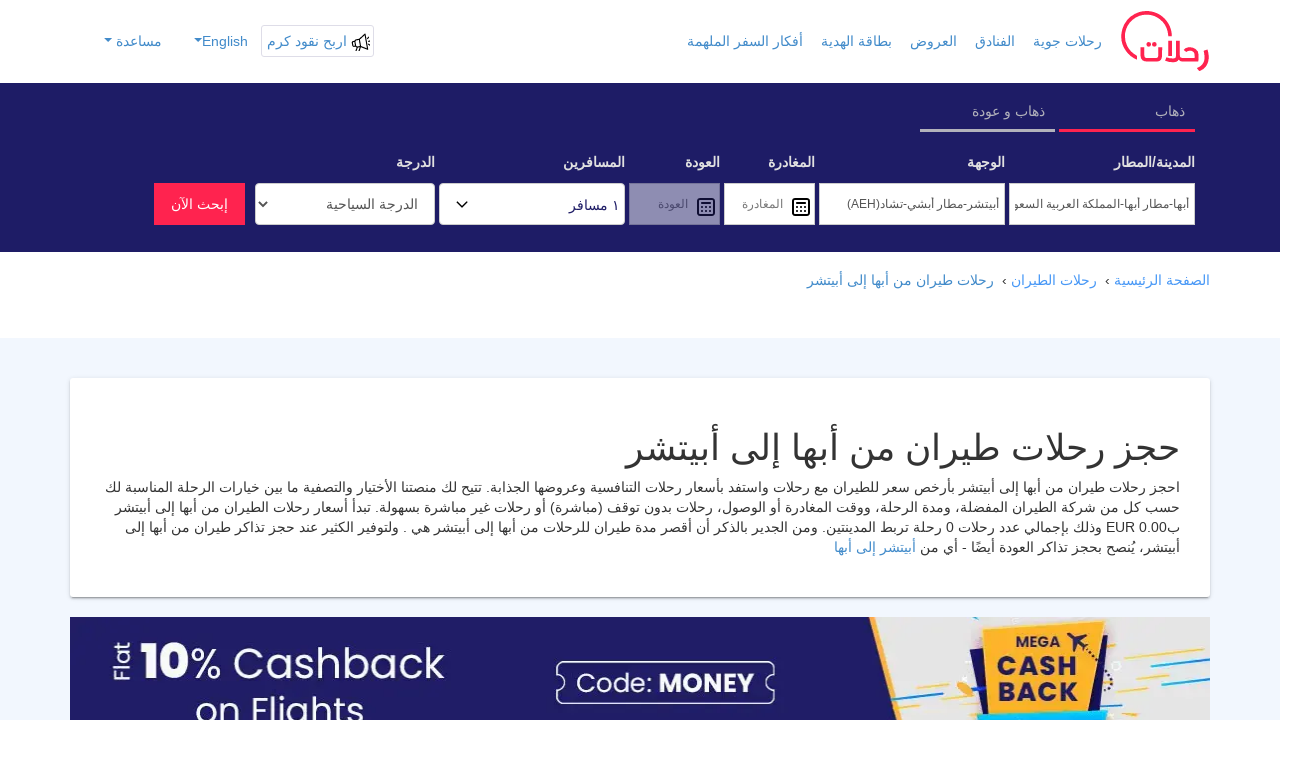

--- FILE ---
content_type: text/html; charset=utf-8
request_url: https://www.rehlat.fr/ar/cheap-flights/abha-to-abecher-airfares-ahb-aeh
body_size: 42997
content:

<!DOCTYPE html><html lang="ar-fr"><head><meta charset="utf-8"><meta name="viewport" content="width=device-width, height=device-height, minimum-scale=1, maximum-scale=1, initial-scale=1.0, user-scalable=no, user-scalable=0, shrink-to-fit=no" />  <title>تذاكر طيران من أبها إلى  أبيتشر | أحصل على وفر حتى ٦٦ د.ت على حجز طيران من رحلات </title>
<meta name="description" content="هل تبحث عن تذاكر طيران من أبها إلى  أبيتشر؟ قارن واحجز أرخص تذاكر طيران من أبها (AHB) إلى  أبيتشر (AEH) وأحصل على خصم وفر حتى ٦٦ د.ت عند الحجز مع رحلات "/>
<meta property="og:title" content="تذاكر طيران من أبها إلى  أبيتشر | أحصل على وفر حتى ٦٦ د.ت على حجز طيران من رحلات"/>
<meta property="og:description" content="هل تبحث عن تذاكر طيران من أبها إلى  أبيتشر؟ قارن وأحجز أرخص تذاكر طيران من أبها (AHB) إلى  أبيتشر (AEH) وأحصل على خصم وفر حتى ٦٦ د.ت عند الحجز مع رحلات "/>
<script type="application/ld+json">
{
	"@context": "https://schema.org",
	"@type": "FAQPage",
	"mainEntity": [{
			"@type": "Question",
			"name": " س. كم عدد الرحلات المجدولة للسفر من أبها إلى أبيتشر؟",
			"acceptedAnswer": 
			{
				"@type": "Answer",
				"text": "ج. هناك 0  رحلة من أبها إلى أبيتشر مجدولة في أوقات مختلفة من اليوم."
			}
		},{
			"@type": "Question",
			"name": " س. ما هي شركات الطيران التي تسافر من أبها إلى أبيتشر؟",
			"acceptedAnswer": 
			{
				"@type": "Answer",
				"text": "ج. تطير العديد من شركات الطيران من أبها إلى أبيتشر بما في ذلك  و .."
			}
		},{
			"@type": "Question",
			"name": " س. ما هي أقصر رحلة طيران بين أبها و أبيتشر؟",
			"acceptedAnswer": 
			{
				"@type": "Answer",
				"text": "ج. أقصر الرحلات القادمة من أبها إلى أبيتشر هي "
			}
		},{
			"@type": "Question",
			"name": " س. ما هي أقرب رحلة طيران من أبها إلى أبيتشر؟",
			"acceptedAnswer": 
			{
				"@type": "Answer",
				"text": "ج. تغادر أقرب رحلة طيران من أبها إلى أبيتشر في ."
			}
		},{
			"@type": "Question",
			"name": " س. ما هي الرحلة الأخيرة من أبها إلى أبيتشر؟",
			"acceptedAnswer": 
			{
				"@type": "Answer",
				"text": "ج. تغادر آخر رحلة طيران من أبها إلى أبيتشر في .."
			}
		},{
			"@type": "Question",
			"name": " س. هل يمكن شراء رحلة ذهاب فقط من أبها إلى أبيتشر؟",
			"acceptedAnswer": 
			{
				"@type": "Answer",
				"text": "ج. نعم، يمكنك شراء تذاكر ذهاب فقط لرحلتك من أبها إلى أبيتشر. لكن تكلفة تذكرة الذهاب فقط غالبًا ما تكون أكثر من تكلفة تذكرة الذهاب والعودة معًا"
			}
		},{
			"@type": "Question",
			"name": " س. هل تختلف تكاليف الرحلة من أبها إلى أبيتشر وفقًا للوقت من اليوم الذي أسافر فيه؟",
			"acceptedAnswer": 
			{
				"@type": "Answer",
				"text": "ج. بشكل عام، تكون الرحلات الجوية خلال أوقات الذروة أكثر تكلفة من الرحلات البعيدة عن أوقات الذروة. اعتمادًا على الوقت من اليوم الذي تقرر السفر فيه، قد تتغير أسعار تذاكر الطيران من أبها  إلى أبيتشر."
			}
		},{
			"@type": "Question",
			"name": " س. هل هناك أي رحلات جوية مباشرة توفر اختيارات ترفيهية على متن الطائرة بين أبها و أبيتشر؟",
			"acceptedAnswer": 
			{
				"@type": "Answer",
				"text": "ج. اختيارات الترفيه متاحة على متن الطائرات في العديد من الرحلات الجوية المباشرة بين أبهاو أبيتشر"
			}
		},{
			"@type": "Question",
			"name": " س. هل يمكنني حجز مقعد مسبقًا لرحلة من أبها إلى أبيتشر؟",
			"acceptedAnswer": 
			{
				"@type": "Answer",
				"text": "ج. في معظم الرحلات من أبها إلى أبيتشر، يمكن للمسافرين حجز مقاعدهم مسبقًا. تواصل معنا، وسوف نضمن لك الحصول على مقعدك المفضل "
			}
		},{
			"@type": "Question",
			"name": " س. كيف يمكنني الانتقال من وسط مدينة أبها إلى مطار AHB؟",
			"acceptedAnswer": 
			{
				"@type": "Answer",
				"text": "ج. من وسط المدينة، يمكنك ركوب سيارة أجرة أو مترو المطار أو حافلة مكوكية إلى AHB."
			}
		},{
			"@type": "Question",
			"name": " س. ما هو العمر المناسب للطفل للسفر جوًا من أبها إلى أبيتشر بمفرده؟",
			"acceptedAnswer": 
			{
				"@type": "Answer",
				"text": "ج. اعتمادًا على شركة النقل، قد يتم تطبيق حد أدنى مختلف الأعمار القصر غير المصحوبين الذين يسافرون على رحلات من أبها إلى أبيتشر. غالبًا ما يخضع الأطفال غير المصحوبين بذويهم الذين تقل أعمارهم عن ١٢ عامًا لترتيبات محددة"
			}
		},{
			"@type": "Question",
			"name": " س. ما هو الوزن المسموح به للرحلة من أبها إلى أبيتشر؟",
			"acceptedAnswer": 
			{
				"@type": "Answer",
				"text": "ج. اعتمادًا على شركة الطيران ونوع التذكرة، قد يختلف الوزن المسموح به للأمتعة. يرجى التحقق من حجز رحلتك للحصول على التفاصيل، بدل الأمتعة."
			}
		}]
}
</script><meta name="robots" content="index, follow" /> <meta http-equiv="content-language" content="ar" /> <meta name="classification" content="Travel"> <link rel="canonical" href="https://www.rehlat.fr/ar/cheap-flights/abha-to-abecher-airfares-ahb-aeh"> <link rel="alternate" hreflang="en-kw" href="https://www.rehlat.com/en/cheap-flights/abha-to-abecher-airfares-ahb-aeh" /> <link rel="alternate" hreflang="ar-kw" href="https://www.rehlat.com/ar/cheap-flights/abha-to-abecher-airfares-ahb-aeh" /> <link rel="alternate" hreflang="fr-kw" href="https://www.rehlat.com/fr/cheap-flights/abha-to-abecher-airfares-ahb-aeh" /> <link rel="alternate" hreflang="en-ae" href="https://www.rehlat.ae/en/cheap-flights/abha-to-abecher-airfares-ahb-aeh" /> <link rel="alternate" hreflang="ar-ae" href="https://www.rehlat.ae/ar/cheap-flights/abha-to-abecher-airfares-ahb-aeh" /> <link rel="alternate" hreflang="fr-ae" href="https://www.rehlat.ae/fr/cheap-flights/abha-to-abecher-airfares-ahb-aeh" /> <link rel="alternate" hreflang="en-sa" href="https://www.rehlat.com.sa/en/cheap-flights/abha-to-abecher-airfares-ahb-aeh" /> <link rel="alternate" hreflang="ar-sa" href="https://www.rehlat.com.sa/ar/cheap-flights/abha-to-abecher-airfares-ahb-aeh" /> <link rel="alternate" hreflang="en-eg" href="https://www.rehlat.com.eg/en/cheap-flights/abha-to-abecher-airfares-ahb-aeh" /> <link rel="alternate" hreflang="ar-eg" href="https://www.rehlat.com.eg/ar/cheap-flights/abha-to-abecher-airfares-ahb-aeh" /> <link rel="alternate" hreflang="fr-eg" href="https://www.rehlat.com.eg/fr/cheap-flights/abha-to-abecher-airfares-ahb-aeh" /> <link rel="alternate" hreflang="en-qa" href="https://www.rehlat.qa/en/cheap-flights/abha-to-abecher-airfares-ahb-aeh" /> <link rel="alternate" hreflang="ar-qa" href="https://www.rehlat.qa/ar/cheap-flights/abha-to-abecher-airfares-ahb-aeh" /> <link rel="alternate" hreflang="fr-qa" href="https://www.rehlat.qa/fr/cheap-flights/abha-to-abecher-airfares-ahb-aeh" /> <link rel="alternate" hreflang="en-bh" href="https://www.rehlat.bh/en/cheap-flights/abha-to-abecher-airfares-ahb-aeh" /> <link rel="alternate" hreflang="ar-bh" href="https://www.rehlat.bh/ar/cheap-flights/abha-to-abecher-airfares-ahb-aeh" /> <link rel="alternate" hreflang="fr-bh" href="https://www.rehlat.bh/fr/cheap-flights/abha-to-abecher-airfares-ahb-aeh" /> <link rel="alternate" hreflang="en-om" href="https://om.rehlat.com/en/cheap-flights/abha-to-abecher-airfares-ahb-aeh" /> <link rel="alternate" hreflang="ar-om" href="https://om.rehlat.com/ar/cheap-flights/abha-to-abecher-airfares-ahb-aeh" /> <link rel="alternate" hreflang="fr-om" href="https://om.rehlat.com/fr/cheap-flights/abha-to-abecher-airfares-ahb-aeh" /> <link rel="alternate" hreflang="en-jo" href="https://jo.rehlat.com/en/cheap-flights/abha-to-abecher-airfares-ahb-aeh" /> <link rel="alternate" hreflang="ar-jo" href="https://jo.rehlat.com/ar/cheap-flights/abha-to-abecher-airfares-ahb-aeh" /> <link rel="alternate" hreflang="fr-jo" href="https://jo.rehlat.com/fr/cheap-flights/abha-to-abecher-airfares-ahb-aeh" /> <link rel="alternate" hreflang="en-tn" href="https://www.rehlat.tn/en/cheap-flights/abha-to-abecher-airfares-ahb-aeh" /> <link rel="alternate" hreflang="ar-tn" href="https://www.rehlat.tn/ar/cheap-flights/abha-to-abecher-airfares-ahb-aeh" /> <link rel="alternate" hreflang="fr-tn" href="https://www.rehlat.tn/fr/cheap-flights/abha-to-abecher-airfares-ahb-aeh" /> <link rel="alternate" hreflang="en-ma" href="https://www.rehlat.ma/en/cheap-flights/abha-to-abecher-airfares-ahb-aeh" /> <link rel="alternate" hreflang="ar-ma" href="https://www.rehlat.ma/ar/cheap-flights/abha-to-abecher-airfares-ahb-aeh" /> <link rel="alternate" hreflang="fr-ma" href="https://www.rehlat.ma/fr/cheap-flights/abha-to-abecher-airfares-ahb-aeh" /> <link rel="alternate" hreflang="en-dz" href="https://dz.rehlat.com/en/cheap-flights/abha-to-abecher-airfares-ahb-aeh" /> <link rel="alternate" hreflang="ar-dz" href="https://dz.rehlat.com/ar/cheap-flights/abha-to-abecher-airfares-ahb-aeh" /> <link rel="alternate" hreflang="fr-dz" href="https://dz.rehlat.com/fr/cheap-flights/abha-to-abecher-airfares-ahb-aeh" /> <link rel="alternate" hreflang="en-us" href="https://www.rehlat.co/en/cheap-flights/abha-to-abecher-airfares-ahb-aeh" /> <link rel="alternate" hreflang="ar-us" href="https://www.rehlat.co/ar/cheap-flights/abha-to-abecher-airfares-ahb-aeh" /> <link rel="alternate" hreflang="fr-us" href="https://www.rehlat.co/fr/cheap-flights/abha-to-abecher-airfares-ahb-aeh" /> <link rel="alternate" hreflang="en-fr" href="https://www.rehlat.fr/en/cheap-flights/abha-to-abecher-airfares-ahb-aeh" /> <link rel="alternate" hreflang="ar-fr" href="https://www.rehlat.fr/ar/cheap-flights/abha-to-abecher-airfares-ahb-aeh" /> <link rel="alternate" hreflang="fr-fr" href="https://www.rehlat.fr/fr/cheap-flights/abha-to-abecher-airfares-ahb-aeh" /> <link rel="alternate" hreflang="en-mx" href="https://www.rehlat.mx/en/cheap-flights/abha-to-abecher-airfares-ahb-aeh" /> <link rel="alternate" hreflang="ar-mx" href="https://www.rehlat.mx/ar/cheap-flights/abha-to-abecher-airfares-ahb-aeh" /> <link rel="alternate" hreflang="fr-mx" href="https://www.rehlat.mx/fr/cheap-flights/abha-to-abecher-airfares-ahb-aeh" /> <link rel="alternate" hreflang="en-ca" href="https://ca.rehlat.com/en/cheap-flights/abha-to-abecher-airfares-ahb-aeh" /> <link rel="alternate" hreflang="ar-ca" href="https://ca.rehlat.com/ar/cheap-flights/abha-to-abecher-airfares-ahb-aeh" /> <link rel="alternate" hreflang="fr-ca" href="https://ca.rehlat.com/fr/cheap-flights/abha-to-abecher-airfares-ahb-aeh" /> <link rel="alternate" hreflang="en-au" href="https://au.rehlat.com/en/cheap-flights/abha-to-abecher-airfares-ahb-aeh" /> <link rel="alternate" hreflang="ar-au" href="https://au.rehlat.com/ar/cheap-flights/abha-to-abecher-airfares-ahb-aeh" /> <link rel="alternate" hreflang="fr-au" href="https://au.rehlat.com/fr/cheap-flights/abha-to-abecher-airfares-ahb-aeh" /> <link rel="alternate" hreflang="en-es" href="https://www.rehlat.es/en/cheap-flights/abha-to-abecher-airfares-ahb-aeh" /> <link rel="alternate" hreflang="ar-es" href="https://www.rehlat.es/ar/cheap-flights/abha-to-abecher-airfares-ahb-aeh" /> <link rel="alternate" hreflang="fr-es" href="https://www.rehlat.es/fr/cheap-flights/abha-to-abecher-airfares-ahb-aeh" /> <link rel="alternate" hreflang="en-br" href="https://www.rehlat.com.br/en/cheap-flights/abha-to-abecher-airfares-ahb-aeh" /> <link rel="alternate" hreflang="ar-br" href="https://www.rehlat.com.br/ar/cheap-flights/abha-to-abecher-airfares-ahb-aeh" /> <link rel="alternate" hreflang="fr-br" href="https://www.rehlat.com.br/fr/cheap-flights/abha-to-abecher-airfares-ahb-aeh" /> <link rel="alternate" hreflang="en-de" href="https://www.rehlat.de/en/cheap-flights/abha-to-abecher-airfares-ahb-aeh" /> <link rel="alternate" hreflang="ar-de" href="https://www.rehlat.de/ar/cheap-flights/abha-to-abecher-airfares-ahb-aeh" /> <link rel="alternate" hreflang="fr-de" href="https://www.rehlat.de/fr/cheap-flights/abha-to-abecher-airfares-ahb-aeh" /> <link rel="alternate" hreflang="en-gb" href="https://www.rehlat.uk/en/cheap-flights/abha-to-abecher-airfares-ahb-aeh" /> <link rel="alternate" hreflang="ar-gb" href="https://www.rehlat.uk/ar/cheap-flights/abha-to-abecher-airfares-ahb-aeh" /> <link rel="alternate" hreflang="fr-gb" href="https://www.rehlat.uk/fr/cheap-flights/abha-to-abecher-airfares-ahb-aeh" /> <meta property="og:url" content="https://www.rehlat.fr/ar/cheap-flights/abha-to-abecher-airfares-ahb-aeh" /> <meta property="og:site_name" content="Rehlat"><meta property="og:type" content="website"><meta property="og:image" content="//images.rehlat.com/content/images/rehlat_logo_ltr.png"><meta charset="utf-8"><meta http-equiv="X-UA-Compatible" content="IE=edge"><meta http-equiv="Content-Type" content="text/html; charset=iso-8859-1"><meta name="format-detection" content="telephone=no"><meta name="mobile-web-app-capable" content="yes"><meta name="apple-mobile-web-app-capable" content="yes"><meta name="apple-mobile-web-app-title" content="Rehlat"><meta name="apple-touch-fullscreen" content="yes"><link rel="apple-touch-startup-image" href="https://images.rehlat.com/content/images/app_icons/apple-touch-icon.png"><meta name="apple-mobile-web-app-status-bar-style" content="#FF234F"><link rel="apple-touch-icon-precomposed" href="https://images.rehlat.com/content/images/app_icons/apple-touch-icon.png" /><link rel="apple-touch-icon-precomposed" sizes="40x40" href="https://images.rehlat.com/content/images/app_icons/apple-touch-icon-40x40.png" /><link rel="apple-touch-icon-precomposed" sizes="48x48" href="https://images.rehlat.com/content/images/app_icons/apple-touch-icon-48x48.png" /><link rel="apple-touch-icon-precomposed" sizes="57x57" href="https://images.rehlat.com/content/images/app_icons/apple-touch-icon-57x57.png" /><link rel="apple-touch-icon-precomposed" sizes="72x72" href="https://images.rehlat.com/content/images/app_icons/apple-touch-icon-72x72.png" /><link rel="apple-touch-icon-precomposed" sizes="76x76" href="https://images.rehlat.com/content/images/app_icons/apple-touch-icon-76x76.png" /><link rel="apple-touch-icon-precomposed" sizes="114x114" href="https://images.rehlat.com/content/images/app_icons/apple-touch-icon-114x114.png" /><link rel="apple-touch-icon-precomposed" sizes="120x120" href="https://images.rehlat.com/content/images/app_icons/apple-touch-icon-120x120.png" /><link rel="apple-touch-icon-precomposed" sizes="144x144" href="https://images.rehlat.com/content/images/app_icons/apple-touch-icon-144x144.png" /><link rel="apple-touch-icon-precomposed" sizes="152x152" href="https://images.rehlat.com/content/images/app_icons/apple-touch-icon-152x152.png" /><link rel="apple-touch-icon-precomposed" sizes="180x180" href="https://images.rehlat.com/content/images/app_icons/apple-touch-icon-180x180.png" /><meta name="application-name" content="Rehlat"><meta name="msapplication-TileColor" content="#FF234F"><meta name="msapplication-TileImage" content="https://images.rehlat.com/content/images/app_icons/apple-touch-icon.png"><link rel="icon" sizes="196x196" href="https://images.rehlat.com/content/images/app_icons/android-196x196.png"><meta http-equiv="x-dns-prefetch-control" content="off">  <script type="application/ld+json">
{
"@context": "https://schema.org",
"@type": "WebSite",
"name": "Rehlat",
"url": "https://www.rehlat.com"
}
</script> <script>
var OLCDisplayType = "current";
var OLCmintime = 0;
</script><meta name="google-site-verification" content="MukfZCjIuNm8UsHMwcQa3IchwAL14tqaDfuatfGq3fM" /><meta name="theme-color" content="#1f196a"><link rel="stylesheet" href="/Content/ar/css/bootstrap-arabic.min.css"> <script src="/Content/js/jquery-1.11.1.min.js"></script><script src="/Content/js/bootstrap.min.js"></script>  <script type="application/ld+json">
{
"@context": "https://schema.org",
"@type": "BreadcrumbList",
"itemListElement":
[
{
"@type": "ListItem",
"position": 1,
"item":
{
"@id": "https://www.rehlat.fr",
"name": "Home"
}
},
{
"@type": "ListItem",
"position": 2,
"item":
{
"@id": "https://www.rehlat.fr/ar/cheap-flights",
"name": "Flights"
}
},
{
"@type": "ListItem",
"position": 3,
"item":
{
"name": " رحلات طيران من أبها إلى أبيتشر"
}
}
]
}
</script>  <style> #myNavbar { overflow: visible; } .ui-helper-hidden-accessible { display: none; } svg { overflow: hidden; vertical-align: middle; } .headerBtnBorder { margin: 9px 10px 10px 0px; border: 1px solid #dedde8; border-radius: 3px; } .headDropdown-toggle::after { display: inline-block; margin-left: .255em; vertical-align: .255em; content: ""; border-top: .3em solid; border-right: .3em solid transparent; border-bottom: 0; border-left: .3em solid transparent; } .langBtn { width: 100%; border: 1px solid #dee2e6; background-color: #fff; color: #000; } .dropdown-item { display: block; width: 100%; padding: .25rem 1.5rem; clear: both; text-align: inherit; white-space: nowrap; background-color: transparent; border: 0; cursor: pointer; } .dropdown-item.active, .dropdown-item:active { color: #fff; text-decoration: none; background-color: #007bff; } @font-face { font-family: 'FontAwesome'; src: url('/Content/fonts/fontawesome-webfont.eot?v=4.3.0'); src: url('/Content/fonts/fontawesome-webfont.eot?#iefix&v=4.3.0') format('embedded-opentype'),url('/Content/fonts/fontawesome-webfont.woff?v=4.3.0') format('woff'),url('/Content/fonts/fontawesome-webfont.ttf?v=4.3.0') format('truetype'),url('/Content/fonts/fontawesome-webfont.svg?v=4.3.0#fontawesomeregular') format('svg'); font-weight: 400; font-style: normal; font-display: swap } .fa { font: 14px / 1 FontAwesome; text-rendering: auto; -webkit-font-smoothing: antialiased; -moz-osx-font-smoothing: grayscale; transform: translate(0, 0); } .fa-chevron-left:before { content: "\f053"; } .fa-chevron-right:before { content: "\f054"; } .fa-chevron-down:before { content: "\f078"; } .wayButtonHolder_header a.active { border-bottom: 3px solid #ff234f !important; } .m-0 { margin: 0; } .mt-2 { margin-top: .5rem !important; } .p-3 { padding: 1rem !important; } .my-2 { margin-top: .5rem !important; margin-bottom: .5rem !important; } .p-0 { padding: 0 !important; } .py-3 { padding-top: 1rem !important; padding-bottom: 1rem !important; } .py-4 { padding-bottom: 1.5rem !important; padding-top: 1.5rem !important; } .breadcrumb > li + li:before { content: " " !important; padding: 0px; } .incDecBtn { padding: 0; background: 0 0; border: 0; font-size: 20px; } .icon-bar { background-color: #888; } .no-gutter > [class*=col-] { padding-right: 0; padding-left: 4px; } .no-padMwebFrm { padding-bottom: 6px; padding-top: 10px; } .no-padMweb { padding-left: 0 !important; padding-right: 0 !important; } .form-control { background-color: #fff; border: 1px solid #ccc; height: 42px; } #OneRoundTripDiv input[type=text] { padding: 0 5px; border-radius: 0 !important; font-size: 12px; } .datePickerImg { padding-right: 31px !important; background: #fff url("data:image/svg+xml,%3Csvg width='24' height='24' viewBox='0 0 24 24' fill='none' xmlns='http://www.w3.org/2000/svg'%0A%3E%3Cpath d='M8 13C7.44772 13 7 12.5523 7 12C7 11.4477 7.44772 11 8 11C8.55228 11 9 11.4477 9 12C9 12.5523 8.55228 13 8 13Z' fill='currentColor' /%3E%3Cpath d='M8 17C7.44772 17 7 16.5523 7 16C7 15.4477 7.44772 15 8 15C8.55228 15 9 15.4477 9 16C9 16.5523 8.55228 17 8 17Z' fill='currentColor' /%3E%3Cpath d='M11 16C11 16.5523 11.4477 17 12 17C12.5523 17 13 16.5523 13 16C13 15.4477 12.5523 15 12 15C11.4477 15 11 15.4477 11 16Z' fill='currentColor' /%3E%3Cpath d='M16 17C15.4477 17 15 16.5523 15 16C15 15.4477 15.4477 15 16 15C16.5523 15 17 15.4477 17 16C17 16.5523 16.5523 17 16 17Z' fill='currentColor' /%3E%3Cpath d='M11 12C11 12.5523 11.4477 13 12 13C12.5523 13 13 12.5523 13 12C13 11.4477 12.5523 11 12 11C11.4477 11 11 11.4477 11 12Z' fill='currentColor' /%3E%3Cpath d='M16 13C15.4477 13 15 12.5523 15 12C15 11.4477 15.4477 11 16 11C16.5523 11 17 11.4477 17 12C17 12.5523 16.5523 13 16 13Z' fill='currentColor' /%3E%3Cpath d='M8 7C7.44772 7 7 7.44772 7 8C7 8.55228 7.44772 9 8 9H16C16.5523 9 17 8.55228 17 8C17 7.44772 16.5523 7 16 7H8Z' fill='currentColor' /%3E%3Cpath fill-rule='evenodd' clip-rule='evenodd' d='M6 3C4.34315 3 3 4.34315 3 6V18C3 19.6569 4.34315 21 6 21H18C19.6569 21 21 19.6569 21 18V6C21 4.34315 19.6569 3 18 3H6ZM18 5H6C5.44772 5 5 5.44772 5 6V18C5 18.5523 5.44772 19 6 19H18C18.5523 19 19 18.5523 19 18V6C19 5.44772 18.5523 5 18 5Z' fill='currentColor' /%3E%3C/svg%3E") no-repeat 98% 11px !important; } .arrowDown { background: url("data:image/svg+xml,%3C%3Fxml version='1.0' encoding='UTF-8'%3F%3E%3Csvg xmlns='http://www.w3.org/2000/svg' xmlns:xlink='http://www.w3.org/1999/xlink' width='20px' height='20px' viewBox='0 0 20 20' version='1.1'%3E%3Cg id='surface1'%3E%3Cpath style=' stroke:none;fill-rule:nonzero;fill:rgb(0%25,0%25,0%25);fill-opacity:1;' d='M 15.570312 8.214844 C 15.570312 8.3125 15.53125 8.398438 15.457031 8.472656 L 10.257812 13.671875 C 10.183594 13.746094 10.097656 13.785156 10 13.785156 C 9.902344 13.785156 9.816406 13.746094 9.742188 13.671875 L 4.542969 8.472656 C 4.46875 8.398438 4.429688 8.3125 4.429688 8.214844 C 4.429688 8.117188 4.46875 8.03125 4.542969 7.957031 L 5.101562 7.398438 C 5.175781 7.324219 5.261719 7.289062 5.355469 7.289062 C 5.453125 7.289062 5.539062 7.324219 5.613281 7.398438 L 10 11.785156 L 14.386719 7.398438 C 14.460938 7.324219 14.546875 7.289062 14.644531 7.289062 C 14.738281 7.289062 14.824219 7.324219 14.898438 7.398438 L 15.457031 7.957031 C 15.53125 8.03125 15.570312 8.117188 15.570312 8.214844 Z M 15.570312 8.214844 '/%3E%3C/g%3E%3C/svg%3E%0A") center no-repeat; bottom: 0; width: 36px; height: 30px; } .collapseWithArrow [data-toggle="collapse"]::after { content: ""; background: url("data:image/svg+xml,%3C%3Fxml version='1.0' encoding='UTF-8'%3F%3E%3Csvg xmlns='http://www.w3.org/2000/svg' xmlns:xlink='http://www.w3.org/1999/xlink' width='20px' height='20px' viewBox='0 0 20 20' version='1.1'%3E%3Cg id='surface1'%3E%3Cpath style=' stroke:none;fill-rule:nonzero;fill:rgb(0%25,0%25,0%25);fill-opacity:1;' d='M 15.570312 8.214844 C 15.570312 8.3125 15.53125 8.398438 15.457031 8.472656 L 10.257812 13.671875 C 10.183594 13.746094 10.097656 13.785156 10 13.785156 C 9.902344 13.785156 9.816406 13.746094 9.742188 13.671875 L 4.542969 8.472656 C 4.46875 8.398438 4.429688 8.3125 4.429688 8.214844 C 4.429688 8.117188 4.46875 8.03125 4.542969 7.957031 L 5.101562 7.398438 C 5.175781 7.324219 5.261719 7.289062 5.355469 7.289062 C 5.453125 7.289062 5.539062 7.324219 5.613281 7.398438 L 10 11.785156 L 14.386719 7.398438 C 14.460938 7.324219 14.546875 7.289062 14.644531 7.289062 C 14.738281 7.289062 14.824219 7.324219 14.898438 7.398438 L 15.457031 7.957031 C 15.53125 8.03125 15.570312 8.117188 15.570312 8.214844 Z M 15.570312 8.214844 '/%3E%3C/g%3E%3C/svg%3E%0A") center no-repeat; width: 11px; height: 6px; background-size: 100%; margin-right: 10px; } .tlrBTNBR { width: 100%; background: #fff; padding: 5px 4px !important; border: solid 1px #ccc; } .dropdownmenuMN::after, .dropdownmenuMN::before { content: " "; display: table; } .dropdownmenuMN::before { clear: both; } .dropdown-menuNS:before { border-color: rgba(217, 217, 217, 0); border-bottom-color: #d9d9d9; border-width: 13px; margin-left: -15px; } .dropdown-menuNS:after, .dropdown-menuNS:before { bottom: 100%; right: 10%; border: solid transparent; content: " "; height: 0; width: 0; position: absolute; pointer-events: none; } .ebfdBTNc { text-align: center; color: #fff !important; padding: 5px 13px; font-size: 14px; background: #1e1c66 !important; margin: 0 auto; border: solid 1px #1e1c66 !important; } .dropdown-menuNS:before { border-color: rgba(217, 217, 217, 0); border-bottom-color: #d9d9d9; border-width: 13px; margin-left: -15px; } .dropdown-menuNS { width: 290px; } .contrlTs { padding: 6px 0px 4px 0px; font-size: 13px !important; color: #1E1C66; font-weight: normal; } .segmentControl { display: table; border: 1px solid #dedde8; font-size: 16px; width: 100%; text-align: center; background: #fff } .incDecCount, .segmentControl a.decrement { vertical-align: middle; display: inline-block; color: #1E1C66; } .segmentControl a.decrement { vertical-align: middle; float: right; display: inline-block; padding: 6% 8%; font-size: 20px !important; font-weight: 600; color: #1e1c66 !important; line-height: 28px; text-decoration: none; cursor: pointer } .segmentControl a.increment { vertical-align: middle; float: left; display: inline-block; padding: 6% 8%; font-size: 20px !important; font-weight: 600; color: #1E1C66 !important; line-height: 28px; text-decoration: none; cursor: pointer; } .srhBTN { margin-top: 41px; width: 100%; color: #fff; padding: 10px 0; background: #ff234f; border-radius: 0px !important; } .web-card { padding: 30px; position: relative; box-sizing: border-box; margin-bottom: 20px; background: #fff; border-radius: 3px; box-shadow: 0 2px 2px 0 rgba(0, 0, 0, .14), 0 3px 1px -2px rgba(0, 0, 0, .2), 0 1px 5px 0 rgba(0, 0, 0, .12); } .d-none { display: none !important; } .align-items-center { align-items: center !important; } .justify-content-between { justify-content: space-between !important; } .d-flex { display: -ms-flexbox !important; display: flex !important; } .flex-wrap { flex-wrap: wrap !important; } .flexItems4 { flex: 0 0 25%; } .mb-3 { margin-bottom: 1rem !important; } .bookNowButton, button { padding: 8px 20px; background-color: #ff234f; outline: 0; color: #fff } button { border: none; border-radius: 4px; } .bookNowButton { border: none; border-radius: 4px; margin-top: 8px } .card-block { box-shadow: var(--card-shadow); background-color: #fff; margin: 1em 0; } .border-right { border-right: 1px solid #dee2e6 !important; } /*.owl-nav .owl-prev { right: -40px; rotate: 180deg } @font-face { font-family: 'FontAwesome'; src: url('/Content/fonts/fontawesome-webfont.eot?v=4.3.0'); src: url('/Content/fonts/fontawesome-webfont.eot?#iefix&v=4.3.0') format('embedded-opentype'),url('/Content/fonts/fontawesome-webfont.woff?v=4.3.0') format('woff'),url('/Content/fonts/fontawesome-webfont.ttf?v=4.3.0') format('truetype'),url('/Content/fonts/fontawesome-webfont.svg?v=4.3.0#fontawesomeregular') format('svg'); font-weight: 400; font-style: normal; font-display: swap } .fa-chevron-right:before { content: "\f054" } .fa-chevron-left:before { content: "\f053" } .fa-chevron-down:before { content: "\f078" } .fa { display: inline-block; font: 14px/1 FontAwesome; font-size: inherit; text-rendering: auto; -webkit-font-smoothing: antialiased; -moz-osx-font-smoothing: grayscale } .fa-angle-down:before { content: "\f107" } .owl-nav .owl-next { left: -40px } .owl-nav .owl-next, .owl-nav .owl-prev { position: absolute; bottom: 0; padding: 8px 17px; transition: background .5s } .owl-controls .owl-next:after, .owl-controls .owl-prev:after { content: "\f104"; font-family: FontAwesome; color: #000; font-size: 34px } .price-carousel .owl-next:before, .price-carousel .owl-prev:before { display: none } .price-carousel .owl-controls .owl-next, .price-carousel .owl-controls .owl-prev { background-color: #fff } .owl-nav .owl-prev { right: -40px; rotate: 180deg } .owl-nav .owl-next { left: -40px }*/ .r_footerNavTabs.nav-tabs { border-bottom: none; } .r_footerNavTabs .active { font-weight: 600; border-bottom: 4px solid #FF234F !important; background: #fff !important; } .r_footerNavTabs > li.active > a, .r_footerNavTabs > li.active > a:focus, .r_footerNavTabs > li.active > a:hover { background-color: #fff !important; color: #FF234F !important; border: none !important; } .mr-3 { margin-right: 1rem !important; } .mt-4 { margin-top: 1.5rem !important; } .color_default { color: #222; } .w-100 { width: 100% !important; } .border-top { border-top: 1px solid #DEE2E6 !important; } .mr-auto { margin-right: auto !important; } .pngSprite { display: inline-block; background-image: url("https://images.rehlat.com/Content/images/NewHomeImages/pngSprite.webp"); background-repeat: no-repeat; } .ui-widget-content { border: 1px solid #e3e4e9; background: #fff 50% 50% repeat-x; color: #1f3c55; border-radius: 0 !important; } .ui-widget { font-family: 'Roboto', sans-serif; font-size: 14px; } .ui-menu { list-style: none; padding: 2px; margin: 0; display: block; float: left; min-width: 250px !important; } .ui-autocomplete { position: absolute; cursor: default; z-index: 999999; width: 251px !important; } .ui-menu::after { content: ''; position: absolute; right: 5%; top: -10px; clear: both; width: 0; height: 0; border-left: 10px solid transparent; border-right: 10px solid transparent; border-bottom: 10px solid #adc7de; font-size: 0; line-height: 0; } .ui-menu .ui-menu-item { position: relative; padding: 0 0 !important; list-style-image: none !important; zoom: 1; float: left; clear: left; width: 100%; } .acList:last-child { margin: 0; border-bottom: solid 0 #ccc !important; } .acFrstDiv { display: table-cell; vertical-align: middle; text-align: center; padding-left: 4px; width: 20px; font-family: "theme-icons"; font-size: 13px; color: #ccc; } .acScndDiv { display: table-cell; vertical-align: middle; white-space: nowrap; width: 100%; max-width: 214px; font-size: 14px; padding: 5px 0 5px 10px; color: #1e1c66; } .acScndDivCountry { font-size: 12px; width: 100%; font-weight: normal; color: #999; display: block; vertical-align: middle; white-space: nowrap; } .acThrdDiv { display: table-cell; vertical-align: middle; text-align: center; width: 40px; padding-right: 12px; } @media (min-width: 992px) { .d-lg-block { display: block !important; } .d-lg-none { display: none !important; } } @media (min-width: 1200px) { .container-fluid { width: 1170px; } .headerPart { float: left; } } @media only screen and (min-device-width: 320px) and (max-device-width: 912px) { .headerBtnBorder { display: none !important; } } @media (min-width: 768px) { .nav > li > a { padding-right: 3px !important; } } @media only screen and (max-width:767px) { .headerPart { float: right; } .navHeader { background-color: #1e1c66; } .airlinesCol { width: 100% !important; } .searchForm { padding-top: 20px; } } </style></head><body><nav class="navbar navHeader" style="margin-bottom:0;"><div class="container-fluid"><div class="navbar-header"> <button type="button" class="navbar-toggle" data-toggle="collapse" data-target="#myNavbar"><span class="icon-bar"></span><span class="icon-bar"></span><span class="icon-bar"></span></button> <a class="navbar-brand" href="/ar" style="padding-top:10px"> <svg role="img" class="icon imgFlipAr" width="90" height="60" alt="Rehlat" viewBox="0 0 144.581 99.181" style="transform: scaleX(-1);"><path d="M703.687-76.9A40.8,40.8,0,0,0,721.67-91.029a40.636,40.636,0,0,0,7.687-29.171,41.626,41.626,0,0,0-45.378-36.945c-25.237,2.516-38.526,24.547-37.734,41.482h5.616c.349-2.475.552-4.953,1.06-7.367a35.818,35.818,0,0,1,34.887-28.318,36.037,36.037,0,0,1,35.48,30.776,35.759,35.759,0,0,1-18.252,36.325,2.218,2.218,0,0,0-1.375,2.394C703.763-80.307,703.687-78.75,703.687-76.9Z" transform="translate(-585.062 157.349)" fill="#ff234f" /><path d="M901.736,25.1c1.658,3.148,4.324,4.117,7.375,4.35a32.231,32.231,0,0,0,15.016-2.408l-2.013-5.626a30.432,30.432,0,0,1-11.72,1.786c-3.135-.154-4.088-1.062-4.117-4.173-.072-7.652-.049-15.305-.065-22.958,0-.586,0-1.171,0-1.861h-6.37v1.861q0,10.828,0,21.656c0,3.606-1.152,4.725-4.79,4.727q-8.874,0-17.748,0h-1.929c.142-3.964-.8-8.027,3.086-10.666,3.133-2.127,7.243-1.756,11.005.867l3.958-3.645a10.776,10.776,0,0,0-7.136-4.028,16.194,16.194,0,0,0-12.769,3,11.261,11.261,0,0,0-4.667,9.388c.032,3.567.253,7.133.4,10.883h2.023c7.979,0,15.958-.02,23.936.011C897.786,28.281,900.049,27.7,901.736,25.1Z" transform="translate(-852.071 55.158)" fill="#ff234f" /><path d="M749.86,27.173h-6.307c0,2.427-.037,4.8.01,7.167a71.705,71.705,0,0,0,.336,8.594,8.671,8.671,0,0,0,8.932,7.606c5.427.04,10.855.018,16.282,0,5.955-.015,9.616-3.017,10.09-8.953.377-4.735.076-9.525.076-14.4h-6.3c0,4.277.023,8.49-.018,12.7a8.9,8.9,0,0,1-.4,2.7,2.9,2.9,0,0,1-2.971,2.085c-5.428,0-10.856.018-16.284-.008a3.06,3.06,0,0,1-3.255-2.971c-.213-2.151-.165-4.33-.186-6.5C749.841,32.555,749.86,29.908,749.86,27.173Z" transform="translate(-666.516 32.937)" fill="#ff234f" /><path d="M1038.319,40.067l-6.544-2.057c-.563,2.739-1.267,5.338-1.607,7.983-.912,7.088-.039,13.847,4.247,19.843A22.257,22.257,0,0,0,1044.5,73.5a1.774,1.774,0,0,0,1.559-.457c1.18-1.339,2.225-2.8,3.393-4.3C1035.638,63.118,1035.214,52.31,1038.319,40.067Z" transform="translate(-1029.841 25.63)" fill="#ff234f" /><path d="M890.722-5.878h-6.069V19.138h6.069Z" transform="translate(-823.815 55.221)" fill="#ff234f" /><path d="M802.373,3.72a3.829,3.829,0,1,0,7.657.106,3.829,3.829,0,1,0-7.657-.106Z" transform="translate(-716.319 51.336)" fill="#ff234f" /><path d="M781.425,3.708A3.915,3.915,0,0,0,777.559-.1a4.012,4.012,0,0,0-3.92,3.964,4.039,4.039,0,0,0,3.907,3.825A3.944,3.944,0,0,0,781.425,3.708Z" transform="translate(-678.354 51.327)" fill="#ff234f" /> </svg> </a></div><div class="collapse navbar-collapse" id="myNavbar" style="padding:15px;"><ul class="nav navbar-nav"><li class="active"><a href="/ar/cheap-flights">رحلات جوية</a></li><li><a href="/ar/hotels">الفنادق</a></li><li><a href="/ar/deals">العروض</a></li><li><a href="/ar/giftcards">بطاقة الهدية</a></li><li><a href="https://inspiration.rehlat.com/ar">أفكار السفر الملهمة</a></li></ul><ul class="nav navbar-nav ml-auto headerPart"><li class="nav-item r_navItem mr-3 headerBtnBorder"> <a class="nav-link" style="padding:5px;" target="_blank" href="https://www.rehlat.fr/ar/referandearn"> <svg class="icon mr-1 fill_themeRed " width="19" height="18"><path d="M14.185.585c.164.06.29.194.346.36l.022.086 2.67 15.147a.58.58 0 0 1-.19.542.543.543 0 0 1-.455.12l-.097-.028-6.576-2.603-1.865 5.37a.553.553 0 0 1-.611.368l-.094-.025-2.667-.978a.574.574 0 0 1-.32-.299.595.595 0 0 1-.047-.355l.023-.089 1.307-3.76a2.463 2.463 0 0 1-1-.65l-.13-.152-1.377.243c-.83.146-1.63-.396-1.849-1.225l-.03-.14-.455-2.58c-.152-.86.363-1.68 1.163-1.895l.136-.03 1.379-.244c.074-.217.178-.423.312-.609.324-.45.784-.75 1.311-.858l.178-.029 2.787-.491L13.633.694a.54.54 0 0 1 .552-.109zM8.72 14.198l-1.94.342-.008.031-.01.031-1.2 3.453 1.613.591 1.545-4.448zm4.914-11.96-4.72 4.304 1.147 6.501 5.89 2.332-2.317-13.138zm3.52 8.65a.543.543 0 0 1 .776-.137l1.307.95a.59.59 0 0 1 .142.802.545.545 0 0 1-.776.136l-1.307-.949a.59.59 0 0 1-.142-.802zM5.454 7.408l-.16.028a1.054 1.054 0 0 0-.617.417c-.161.224-.24.507-.221.792l.017.142.626 3.55c.111.633.67 1.086 1.304 1.083l.128-.006 2.391-.422-1.06-6.007-2.37.417-.038.007zM3.372 8.956l-1.083.191a.507.507 0 0 0-.411.505l.008.093.455 2.58c.044.25.255.427.493.43l.09-.007 1.083-.191-.002-.013-.63-3.575-.003-.013zM19.08 7.457a.567.567 0 0 1 .648.47.567.567 0 0 1-.448.665l-1.564.275a.567.567 0 0 1-.648-.47.567.567 0 0 1 .448-.664zm-2.02-3.573a.543.543 0 0 1 .776-.137.59.59 0 0 1 .141.803l-.904 1.34a.546.546 0 0 1-.775.136.59.59 0 0 1-.141-.802z" fill-rule="nonzero" /> </svg> اربح نقود كرم </a></li><li class="nav-item r_navItem mr-3 dropdown" id="langDrop"> <a class="nav-link py-1 headDropdown-toggle" id="navbarDropdownLanguage" role="button" onclick="opendrop('languageDropdown')"><span>English</span></a><div class="dropdown-menu mt-0 p-3 shadow-sm" style="width: 230px; border-radius: 8px" id="languageDropdown"><p style="font-size:12px; font-weight:600;">غيّر اللغة</p><div class="dropdown show"> <button class="langBtn btn border rounded-sm d-flex align-items-center headDropdown-toggle" type="button" id="changeLangDrop" data-toggle="dropdown" aria-haspopup="true" aria-expanded="true"> العربية </button><div class="dropdown-menu mt-0 border-top-0 p-0" style="position: relative; width:100%;" aria-labelledby="changeLangDrop"><span class="dropdown-item fs_14 dropItemRedNTick px-3 fw_500 active"> العربية <svg class="icon fill_white ml-auto" width="11" height="8"> </svg></span><span class="dropdown-item fs_14 dropItemRedNTick px-3 fw_500 " onclick="changeLang()"> English <svg class="icon fill_white ml-auto" width="11" height="8"> </svg></span></div></div></div></li><li class="nav-item r_navItem mr-3 dropdown" id="helpDrop"> <a class="nav-link py-1 headDropdown-toggle" onclick="opendrop('helpDropdown')" role="button"> مساعدة </a><div class="dropdown-menu mt-0 shadow-sm br_8 border-0" id="helpDropdown"> <a class="dropdown-item fs_14 px-3" href="https://www.rehlat.fr/ar/faq">الأسئلة المتكررة</a> <a class="dropdown-item fs_14 px-3" href="https://www.rehlat.fr/ar/gokaramfaq">شروط رصيد كرم</a> <a class="dropdown-item fs_14 px-3" href="https://www.rehlat.fr/ar/RehlatMoney"> نقود رحلات</a> <a class="dropdown-item fs_14 px-3" href="https://www.rehlat.fr/ar/selfhelp"> المساعدة الذاتية </a> <a class="dropdown-item fs_14 px-3" href="https://www.rehlat.fr/ar/call"> اتصل بنا </a></div></li></ul></div></div></nav><div id="searchForm" style="background-color: #1e1c66; padding: 0 0 27px;"><div class="container"> <form action="/ar/multicity-flights" id="flightForm" method="post"><div id="RdoBlock" class="row" style="margin: 10px 0px;"><div class="col-sm-5 col-xs-12"><div class="wayButtonHolder_header"> <a href="javascript:void(0)" style="color: #b2b2bb; display: inline-block; width: 30.5%; border-bottom: 3px solid #b2b2bb; padding: 8px 10px; " class="wayButton_header" id="radio-1-1" onclick="checkradio('radio-1-1')">ذهاب</a> <a href="javascript:void(0)" style="color: #b2b2bb; display: inline-block; width: 30.5%; border-bottom: 3px solid #b2b2bb; padding: 8px 10px; " class="wayButton_header" id="radio-1-2" onclick="checkradio('radio-1-2')"> ذهاب و عودة</a> <input type="hidden" id="hdnTripType" name="TripType" value=""></div></div></div><div id="OneRoundTripDiv" style="color: #e0e0e0;"><div class="container"><div class=" no-gutter"><div class="col-xs-12 col-sm-6 col-lg-2"> <input type="hidden" id="hdnTripType" name="TripType" value=""> <label class="control-label no-padMwebFrm">المدينة/المطار</label><div class="col-xs-12 no-padMweb"> <input type="text" id="Flyingfrom1" class="form-control noSpaceFirstPosition ui-autocomplete-input checkValidCode aligntext" onclick="this.setSelectionRange(0, this.value.length);" placeholder=" من " oninvalid="this.setCustomValidity('يرجى اختيار مدينة المغادرة')" oninput=" setCustomValidity('')" required="" spellcheck="false" autocomplete="off"> <input type="hidden" id="Flyingfrom" class="form-control" name="Segments[0].From"> <input type="hidden" name="FlyingFromCityName" id="FlyingFromCityName"> <input type="hidden" name="FlyingFromCityNameText" id="FlyingFromCityNameText"> <input type="hidden" name="ClientCode"></div></div><div class="col-xs-12 col-sm-6 col-lg-2"> <label for="inputCity" class="control-label no-padMwebFrm">الوجهة</label><div class="col-xs-12 no-padMweb"> <input type="text" id="Flyingto1" class="form-control noSpaceFirstPosition ui-autocomplete-input checkValidCode aligntext" onclick="this.setSelectionRange(0, this.value.length);" oninvalid=" this.setCustomValidity('يرجى اختيار مدينة الوصول')" oninput=" setCustomValidity('')" required="" placeholder=" إلى " spellcheck="false" autocomplete="off"> <input type="hidden" id="Flyingto" class="form-control" name="Segments[0].To"> <input type="hidden" name="FlyingToCityName" id="FlyingToCityName"> <input type="hidden" name="FlyingToCityNameText" id="FlyingToCityNameText"></div></div><div class="col-xs-6 col-sm-4 col-lg-1 searchfltr"> <label class="control-label no-padMwebFrm" for="inputCity">المغادرة</label><div class="input-group date" dir="ltr"> <input type="text" data-provide="datepicker" class="form-control dateInput myCal-Icon EN disableArrows tabClass datePickerImg" placeholder="المغادرة" name="Segments[0].DeDate" value="" id="FlyingFrom" data-date-start-date="0d" data-date-format="dd M yyyy" style="cursor: pointer;" readonly="" spellcheck="false" autocomplete="off" data-date-autoclose="true"></div></div><div class="col-xs-6 col-sm-4 col-lg-1 searchfltr"> <label class="control-label no-padMwebFrm" for="inputCity">العودة</label><div class="input-group date" dir="ltr"> <input type="text" data-provide="datepicker" class="form-control dateInput myCal-Icon EN disableArrows tabClass datePickerImg" placeholder="العودة" name="Segments[0].ReDate" value="" id="FlyingTo1" data-date-start-date="0d" data-date-format="dd M yyyy" style="cursor: pointer" readonly="" spellcheck="false" onclick="returningDate();" data-date-autoclose="true" required></div></div><div class="col-xs-6 col-sm-4 col-lg-2"> <label class="control-label color-grey no-padMwebFrm" for="inputCity">المسافرين</label><div class="paxCountToggle"> <button class="tlrBTN dropdown-toggle tlrBTNBR" type="button" id="myTab3" data-toggle="dropdown"><div class="contrlT" style="padding: 6px 0 4px; color: #1e1c66; float: right; "><span id="spnTotalPax">١</span>&nbsp;<span id="spnTotalPaxtext">مسافر</span></div><i class="arrowDown" aria-hidden="true" style="color: #999999 !important; float: left; font-size: 26px; padding: 4px 0 0 12px;"></i> </button><div class="dropdown-menu dropdown-menuNS dropdown-menusub dropdown-menuSubNS dropdown-toggle in " id="myTabContent33" role="menu" aria-labelledby="menu1" data-toggle="dropdown-toggle"><div class="dropdownmenuMN"><div class="col-sm-12 modi-ser-Mob-width" style="padding-left:0; padding-right: 0"><div class="form-group"><div class="col-sm-12" style="padding:0px;"><div class="col-xs-4 forMob-widthInpwin" style="padding:0 4px;"> <label for="inputCity " class="control-label contrlTs">البالغين<span class="ageGroup ageGroup_ser-modify">&nbsp;(+١٢)</span></label><div class="segmentControl unselectable"> <a class="decrement" id="decrementAdult" onclick="minusAdult();">–</a> <button type="button" class="incDecCount incDecBtn" id="inDeValueAdult" value="1">١</button> <a class="increment" id="incrementAdult" onclick="plusAdult();">+</a> <input type="hidden" name="Adults" value="1" id="hdnAdults"></div></div><div class="col-xs-4 forMob-widthInpwin" style="padding:0 4px;"> <label for="inputCity " class="control-label contrlTs"> الأطفال<span class="ageGroup ageGroup_ser-modify">&nbsp;(٢-١٢)</span></label><div class="segmentControl unselectable"> <a class="decrement" id="decrementChild" onclick="minusChild();">–</a> <button type="button" class="incDecCount incDecBtn" id="inDeValueChild" value="0">٠</button> <a class="increment" id="decrementChild" onclick="plusChild();">+</a> <input type="hidden" name="Children" value="0" id="hdnChildren"></div></div><div class="col-xs-4 forMob-widthInpwin" style="padding:0 4px;"> <label for="inputCity adltFT" class="control-label contrlTs"> الرضيع<span class="ageGroup ageGroup_ser-modify">&nbsp;(&lt; ٢)</span></label><div class="segmentControl unselectable"> <a class="decrement" id="decrementInfant" onclick="minusInfant();">–</a> <button type="button" class="incDecCount incDecBtn" id="inDeValueInfant" value="0">٠</button> <a class="increment" id="decrementChild" onclick="plusInfant();">+</a> <input type="hidden" name="Infant" value="0" id="hdnInfant"></div></div></div></div></div></div><div class="ebfdBTNc pull-right btn-primary" style="margin: 0px 8px 6px 10px; max-width:268px;"><a href="javascript:void(0)" id="anchrDone">تنفيذ</a></div></div></div></div><div class="col-xs-6 col-lg-2"> <label class="control-label color-grey no-padMwebFrm" for="inputCity">الدرجة</label><div class="col-xs-12 tlrBTNmrg" style=" padding-right: 0; padding-left: 6px;"><div class="mycusInput1 mycusInputSUB"> <select name="Class" class=" form-control" id="classModifySearch"> <option value="Y">الدرجة السياحية</option> <option value="C">درجة رجال الأعمال</option> <option value="F">الدرجة الأولى</option> </select></div></div></div><input type="hidden" id="PreferredAirline1" class="ui-autocomplete-input" autocomplete="off"> <input type="hidden" id="PreferredAirline"> <input type="hidden" name="IsModefiedSearch" value="true"><div class="col-xs-12 col-lg-1" style="border:solid 0px #fff;"> <input type="hidden" name="UrlReferrer" id="hdnUrlReferrer"> <button type="submit" id="btnModifySearchFlight" class="btn srhBTN">إبحث الآن</button></div></div></div><div id="popup_message" class="plr0" style="color:red;"></div></div></form></div></div><div id="breadCrumbSection" style="margin-bottom: 20px;"><div class="container"><div class="ros-breadcrumb" style="padding-top: 1rem;"><div class="row breadcrumbRow"><ol class="breadcrumb" itemscope="" itemtype="https://schema.org/BreadcrumbList" style="background-color:inherit;"><li itemprop="itemListElement" itemscope="" itemtype="https://schema.org/ListItem"> <a itemprop="item" href="https://www.rehlat.fr"><span itemprop="name" style="color: #4898F6"> الصفحة الرئيسية</span></a><meta itemprop="position" content="1"> › &nbsp;</li><li itemprop="itemListElement" itemscope="" itemtype="https://schema.org/ListItem"> <a itemscope="" itemtype="https://schema.org/WebPage" itemprop="item" itemid="https://www.rehlat.fr/ar/cheap-flights" href="https://www.rehlat.fr/ar/cheap-flights" style="color: #4898F6"><span itemprop="name">رحلات الطيران&nbsp;</span></a><meta itemprop="position" content="2">› &nbsp;</li><li itemprop="itemListElement" itemscope="" itemtype="https://schema.org/ListItem"> <a itemscope="" itemtype="https://schema.org/WebPage" itemprop="item" itemid=""><span itemprop="name" dir="ltr"> رحلات طيران من أبها إلى أبيتشر</span></a><meta itemprop="position" content="3"></li></ol></div></div></div></div><div id="contentSection" style="background: #f2f7fe; padding: 40px 0; "> <div class="container"><div class="web-card dynamicContent"><div class="row"><div class="col-xs-12 col-sm-7 col-lg-12 col-md-8"> <h1>حجز رحلات طيران من أبها إلى أبيتشر</h1>

احجز رحلات طيران من أبها إلى أبيتشر بأرخص سعر للطيران مع رحلات واستفد بأسعار رحلات التنافسية وعروضها الجذابة.  تتيح لك منصتنا الأختيار والتصفية ما بين خيارات الرحلة المناسبة لك حسب كل من شركة الطيران المفضلة، ومدة الرحلة، ووقت المغادرة أو الوصول، رحلات بدون توقف (مباشرة) أو رحلات غير مباشرة بسهولة.  تبدأ أسعار رحلات الطيران من أبها إلى أبيتشر ب0.00 EUR وذلك بإجمالي عدد رحلات 0 رحلة تربط المدينتين.  ومن الجدير بالذكر أن أقصر مدة طيران للرحلات من أبها إلى أبيتشر هي . 
ولتوفير الكثير عند حجز تذاكر طيران من أبها إلى أبيتشر، يُنصح بحجز تذاكر العودة أيضًا - أي من  <a href="https://www.rehlat.fr/ar/cheap-flights/abecher-to-abha-airfares-aeh-ahb">أبيتشر إلى أبها </a> </p>
</div></div></div></div><div class="container"> <div class="row"><div class="col-xs-12" style="padding-bottom:20px"> <a  style="cursor:pointer"> <img src="https://images.rehlat.com/Content/images/Coupons/COM/airline-banner.webp" alt="Banner image" class="mt10_Mxs mb10_Mxs" loading="eager" height="130" style="width:100%;" /></a></div></div></div><div class="container">  <script async src="https://pagead2.googlesyndication.com/pagead/js/adsbygoogle.js?client=ca-pub-6337628876483871" crossorigin="anonymous"></script>  <ins class="adsbygoogle" style="display:block" data-ad-client="ca-pub-6337628876483871" data-ad-slot="6489706984" data-ad-format="auto" data-full-width-responsive="true"></ins>  <script>
(adsbygoogle = window.adsbygoogle || []).push({});
</script> </div><div class="container"><div class="web-card dynamicContent"><div><h2>كيفية حجز تذاكر طيران رخيصة من أبها إلى أبيتشر؟</h2>
<p>توفر رحلات إمكانية الحصول على أرخص تذاكر طيران من أبها إلى أبيتشر من خلال حساب الأسعار باستخدام خوارزمية قوية مع مراعاة التسعير الديناميكي وتوافر شركات الطيران والبيانات التاريخية. كما تتضمن عروضنا المذهلة عروض رحلات الطيران من أبها إلى أبيتشر.<br>
<b>إليك الطريقة التفصيلية لإجراء حجز تذاكر طيران رخيصة من أبها إلى أبيتشر:</b>
<ul>
<li>تسجيل الدخول في الموقع أو التطبيق الخاص برحلات.</li>
<li>إدخال التفاصيل، ثم الضغط فوق "بحث".</li>
<li>تحديد خط سير الرحلة، ومِلء بيانات المسافر.</li>
<li>استخدام الكود: MARHABA للحصول على وفر حتى ٦٦ د.ت</li>
<li>البدء في عملية الدفع بنجاح!</li></ul>
بعد الحجز، ستتلقى تنبيهات بخصوص وقت المغادرة، والرحلات المتأخرة، وأي تغييرات في رحلة الربط، ومعلومات الأمتعة المسجلة، والمزيد على تطبيق Whatsapp. تصفح مواعيد رحلات الطيران من أبها إلى أبيتشر من خلال  لاختيار الرحلة المثالية التي تناسب خطط سفرك.</p>
<h2>نصائح للحصول على رحلات طيران رخيصة من أبها إلى أبيتشر:</h2>
<p>إذا كنت تبحث عن حجز أرخص طيران من أبها إلى أبيتشر، فإليك بعض النصائح لمساعدتك في توفير الكثير:<br>
<ul>
<li> ابدأ البحث عن رحلات الطيران قبل ٦٥ يومًا على الأقل من موعد مغادرتك المخطط له؛ لزيادة فرص إيجاد عروض قيّمة، ومن ثم حجز رحلات بأرخص الأسعار.</li>
<li> قم بتأكيد حجز رحلة طيرانك من أبها إلى أبيتشر قبل ٤ أسابيع على الأقل من مغادرتك لتجنب الرسوم الإضافية في اللحظة الأخيرة.</li>
<li> ضع في اعتبارك حجز رحلات طيران (العين الحمراء) - التي تكون أثناء الليل ولمسافات طويلة؛ لأنها أرخص بنسبة ٤٠% من الرحلات النهارية.</li>
<li> كن مرنًا وابحث عن المطارات البديلة لمسار الرحلات من أبها إلى أبيتشر لأنها قد تقدم أسعارًا أرخص.</li>
<li> تجنب السفر خلال أوقات الذروة، مثل: العطلات، أو المناسبات الخاصة؛ لتجنب ارتفاع أسعار تذاكر الطيران.</li></ul>
<b>نصيحة سرية: نوصيك باختيار حجز رحلات طيران من أبها إلى أبيتشر خلال  نظرًا لأن أسعار تذاكر الطيران تكون أقل تكلفة خلال هذه الفترة.</b></p>
<h2>كيف يمكنني إنجاز إجراءات السفر عبر الإنترنت لرحلتي القادمة من أبها إلى أبيتشر؟</h2>
<p>إنجاز إجراءات السفر عبر الإنترنت متاح بشكل عام بداية من ٢٤ ساعة إلى ٦٠ دقيقة قبل موعد المغادرة المحدد لرحلتك. ومع ذلك، يوصى دائمًا بالتحقق من سياسة وتوقيت تسجيل الدخول للطائرة عبر الإنترنت الخاص بشركة الطيران.
لإنجاز إجراءات السفر عبر الإنترنت للرحلات القادمة من أبها إلى أبيتشر:<br>
<ul>
  <li> زيارة موقع شركة الطيران</li>
  <li>الضغط فوق خيار "إنجاز إجراءات السفر عبر الإنترنت</li>
  <li>إدخال رقم الحجز PNR، واسم المسافر</li>
  <li>استكمال الخطوات المتتابعة حتى الحصول على بطاقة صعود الطائرة</li>
</ul>
يمكنك أيضًا اختيار خدمة إنجاز إجراءات السفر عبر الإنترنت أثناء حجز الرحلة وتخطي قوائم الانتظار الطويلة في المطار. سيقوم فريقنا بهذه الخطوات لرحلتك من أبها إلى أبيتشر وحجز مقعدك المفضل.</p>
<h2>كيف يمكنني إلغاء تذاكر طيران من أبها إلى أبيتشر؟</h2>
<p>يمكنك إلغاء حجز طيران من أبها إلى أبيتشر بسهولة بطريقتين مع رحلات:
<ul><li>الاتصال بفريق دعم العملاء لدينا</li>
<li>زيارة قسم المساعدة الذاتية</li></ul>
<b>بالنسبة لفريق دعم العملاء:</b>
<ul>
<li> قم بزيارة هذه الصفحة <a href="https://www.rehlat.fr/ar/call">www.rehlat.fr/ar/call </a> </li>
<li>املأ التفاصيل وقدم استفسارك.</li></ul>
<b>بالنسبة لقسم المساعدة الذاتية:</b>
<ul><li>اضغط على "قسم المساعدة الذاتية" <a href="https://www.rehlat.fr/ar/selfhelp">www.rehlat.fr/ar/selfhelp</a> </li> 
<li>أدخل معرف الحجز الخاص بك ومعرف البريد الإلكتروني</li>
<li>اضغط على "تقديم" </li></ul></p>

<h2>نصائح لمسافري رحلات من أبها إلى أبيتشر:</h2>
<p><b> الوصول مبكرًا إلى المطار:</b> إذا كان لديك حقائبك المسجّلة، فمن الأفضل أن تذهب إلى مطار أبها قبل ساعتين على الأقل من موعد مغادرة رحلتك بحيث يكون لديك وقت كافٍ لتسجيل الوصول، ومرورًا ببوابة الأمن، والوصول إلى بوابة الصعود إلى الطائرة قبل أن تغلق.<br>
<b>تجهيز وثائق السفر:</b> قبل أن تغادر إلى المطار، تحقق جيدًا من أن لديك جميع مستندات سفرك، بما في ذلك جواز السفر أو بطاقة الهوية وتذكرة الطيران وأي مستندات أخرى ذات صلة مطلوبة من قِبل أبيتشر. سيساعدك هذا في تجنب أي مشاكل أو تأخيرات غير متوقعة.<br>
<b>حزم الأمتعة بقدر الاحتياج:</b> احمل فقط ما هو ضروري معك أثناء رحلتك من أبها إلى أبيتشر. حينها ستتمكن من التنقل بسهولة أكبر، وتوفير المال من خلال عدم فحص الحقائب الاضافية.<br>
<b/> الابقاء على اتصال:</b> أحضر هاتفًا محمولًا أو أي شكل آخر من أشكال الاتصال معك في رحلتك في حال احتجت إلى الاتصال بشخص ما في حالة الطوارئ أو مواكبة أي أخبار أو تغييرات تتعلق بخطط السفر الخاصة بك.<br>
<b>ارتداء ملابس مناسبة:</b> في كلٍّ من أبها و أبيتشر، ارتدِ ملابس مريحة ووفقًا للطقس. قد تكون سترة أو كنزة خفيفة الوزن؛ لأن الهواء على متن الرحلة قد يشعرك أحيانًا بالبرودة.<br>
<b>الانتباه للعادات المحلية:</b> ضع في اعتبارك أن هناك عادات وتقاليد اجتماعية وقواعد للزي المناسب في تشاد فيجب عليك الالتزام بها. قبل الانتقال إلى أبيتشر، تأكد من التعرف على القوانين والتقاليد المحلية والالتزام بها.<br>
<b>التخطيط والحجز مسبقًا:</b> يمكن أن يساعدك التخطيط المسبق في توفير المال وتجنب صعوبات اللحظة الأخيرة عند حجز التذكرة والإقامة. للحصول على أرخص الأسعار، ابحث عبر الإنترنت عن خصومات خاصة واحصل على التذاكر مسبقًا.</p>


 <h3><b> ما هي المستندات التي يجب أن أحضرها معي في رحلة طيران من أبها إلى أبيتشر؟</b></h3>
<p> بعض المستندات التي يُنصح باستكمالها على النحو التالي
<ul>
<li> جواز سفر ساري المفعول</li>
<li> بطاقة الهوية</li>
<li> تذكرة طيران</li>
</ul>
بالإضافة إلى ذلك، من الضروري تحضير أوراق السفر الإضافية الأخرى وحملها، مثل الشهادات الصحية أو التأشيرات، بناءً على جنسيتك والغرض من رحلتك.</p>
</div></div></div><div class="container"><div class="web-card dynamicContent"> <div class="HeaderText"> <h2>الأسئلة الشائعة حول رحلات الطيران من أبها إلى أبيتشر:</h2></div><div><p style="font-weight:bold;">س. كم عدد الرحلات المجدولة للسفر من أبها إلى أبيتشر؟</p><p>ج. هناك 0  رحلة من أبها إلى أبيتشر مجدولة في أوقات مختلفة من اليوم.</p><p style="font-weight:bold;">س. ما هي شركات الطيران التي تسافر من أبها إلى أبيتشر؟</p><p>ج. تطير العديد من شركات الطيران من أبها إلى أبيتشر بما في ذلك  و ..</p><p style="font-weight:bold;">س. ما هي أقصر رحلة طيران بين أبها و أبيتشر؟</p><p>ج. أقصر الرحلات القادمة من أبها إلى أبيتشر هي </p><p style="font-weight:bold;">س. ما هي أقرب رحلة طيران من أبها إلى أبيتشر؟</p><p>ج. تغادر أقرب رحلة طيران من أبها إلى أبيتشر في .</p><p style="font-weight:bold;">س. ما هي الرحلة الأخيرة من أبها إلى أبيتشر؟</p><p>ج. تغادر آخر رحلة طيران من أبها إلى أبيتشر في ..</p><p style="font-weight:bold;">س. هل يمكن شراء رحلة ذهاب فقط من أبها إلى أبيتشر؟</p><p>ج. نعم، يمكنك شراء تذاكر ذهاب فقط لرحلتك من أبها إلى أبيتشر. لكن تكلفة تذكرة الذهاب فقط غالبًا ما تكون أكثر من تكلفة تذكرة الذهاب والعودة معًا</p><p style="font-weight:bold;">س. هل تختلف تكاليف الرحلة من أبها إلى أبيتشر وفقًا للوقت من اليوم الذي أسافر فيه؟</p><p>ج. بشكل عام، تكون الرحلات الجوية خلال أوقات الذروة أكثر تكلفة من الرحلات البعيدة عن أوقات الذروة. اعتمادًا على الوقت من اليوم الذي تقرر السفر فيه، قد تتغير أسعار تذاكر الطيران من أبها  إلى أبيتشر.</p><p style="font-weight:bold;">س. هل هناك أي رحلات جوية مباشرة توفر اختيارات ترفيهية على متن الطائرة بين أبها و أبيتشر؟</p><p>ج. اختيارات الترفيه متاحة على متن الطائرات في العديد من الرحلات الجوية المباشرة بين أبهاو أبيتشر</p><p style="font-weight:bold;">س. هل يمكنني حجز مقعد مسبقًا لرحلة من أبها إلى أبيتشر؟</p><p>ج. في معظم الرحلات من أبها إلى أبيتشر، يمكن للمسافرين حجز مقاعدهم مسبقًا. تواصل معنا، وسوف نضمن لك الحصول على مقعدك المفضل </p><p style="font-weight:bold;">س. كيف يمكنني الانتقال من وسط مدينة أبها إلى مطار AHB؟</p><p>ج. من وسط المدينة، يمكنك ركوب سيارة أجرة أو مترو المطار أو حافلة مكوكية إلى AHB.</p><p style="font-weight:bold;">س. ما هو العمر المناسب للطفل للسفر جوًا من أبها إلى أبيتشر بمفرده؟</p><p>ج. اعتمادًا على شركة النقل، قد يتم تطبيق حد أدنى مختلف الأعمار القصر غير المصحوبين الذين يسافرون على رحلات من أبها إلى أبيتشر. غالبًا ما يخضع الأطفال غير المصحوبين بذويهم الذين تقل أعمارهم عن ١٢ عامًا لترتيبات محددة</p><p style="font-weight:bold;">س. ما هو الوزن المسموح به للرحلة من أبها إلى أبيتشر؟</p><p>ج. اعتمادًا على شركة الطيران ونوع التذكرة، قد يختلف الوزن المسموح به للأمتعة. يرجى التحقق من حجز رحلتك للحصول على التفاصيل، بدل الأمتعة.</p></div></div></div><div class="container"><div class="web-card"><h2 class="interlinkinhHead">المزيد من الرحلات الجوية من أبها</h2><div class="d-flex flex-wrap">  <a class="flexItems4 fw_500 mb-3" href="https://www.rehlat.fr/ar/cheap-flights/abha-to-riyadh-airfares-ahb-ruh"> أبها إلى الرياض الطيران </a>  <a class="flexItems4 fw_500 mb-3" href="https://www.rehlat.fr/ar/cheap-flights/abha-to-jeddah-airfares-ahb-jed"> أبها إلى جدة الطيران </a>  <a class="flexItems4 fw_500 mb-3" href="https://www.rehlat.fr/ar/cheap-flights/abha-to-dammam-airfares-ahb-dmm"> أبها إلى الدمام الطيران </a>  <a class="flexItems4 fw_500 mb-3" href="https://www.rehlat.fr/ar/cheap-flights/abha-to-tabuk-airfares-ahb-tuu"> أبها إلى تبوك الطيران </a>  <a class="flexItems4 fw_500 mb-3" href="https://www.rehlat.fr/ar/cheap-flights/abha-to-istanbul-airfares-ahb-ist"> أبها إلى اسطنبول الطيران </a>  <a class="flexItems4 fw_500 mb-3" href="https://www.rehlat.fr/ar/cheap-flights/abha-to-cairo-airfares-ahb-cai"> أبها إلى القاهرة الطيران </a>  <a class="flexItems4 fw_500 mb-3" href="https://www.rehlat.fr/ar/cheap-flights/abha-to-gizan-airfares-ahb-giz"> أبها إلى جازان الطيران </a>  <a class="flexItems4 fw_500 mb-3" href="https://www.rehlat.fr/ar/cheap-flights/abha-to-madinah-airfares-ahb-med"> أبها إلى المدينة المنورة الطيران </a>  <a class="flexItems4 fw_500 mb-3" href="https://www.rehlat.fr/ar/cheap-flights/abha-to-amman-airfares-ahb-amm"> أبها إلى عمّان الطيران </a>  <a class="flexItems4 fw_500 mb-3" href="https://www.rehlat.fr/ar/cheap-flights/abha-to-kuwait-airfares-ahb-kwi"> أبها إلى الكويت الطيران </a>  <a class="flexItems4 fw_500 mb-3" href="https://www.rehlat.fr/ar/cheap-flights/abha-to-dubai-airfares-ahb-dxb"> أبها إلى دبي الطيران </a>  <a class="flexItems4 fw_500 mb-3" href="https://www.rehlat.fr/ar/cheap-flights/abha-to-dhaka-airfares-ahb-dac"> أبها إلى دكا الطيران </a>  <a class="flexItems4 fw_500 mb-3" href="https://www.rehlat.fr/ar/cheap-flights/abha-to-kuala-lumpur-airfares-ahb-kul"> أبها إلى كوالالمبور الطيران </a>  <a class="flexItems4 fw_500 mb-3" href="https://www.rehlat.fr/ar/cheap-flights/abha-to-islamabad-airfares-ahb-isb"> أبها إلى إسلام آباد الطيران </a>  <a class="flexItems4 fw_500 mb-3" href="https://www.rehlat.fr/ar/cheap-flights/abha-to-lahore-airfares-ahb-lhe"> أبها إلى لاهور الطيران </a>  <a class="flexItems4 fw_500 mb-3" href="https://www.rehlat.fr/ar/cheap-flights/abha-to-borg-el-arab-airfares-ahb-hbe"> أبها إلى برج العرب الطيران </a>  <a class="flexItems4 fw_500 mb-3" href="https://www.rehlat.fr/ar/cheap-flights/abha-to-bangkok-airfares-ahb-bkk"> أبها إلى بانكوك الطيران </a>  <a class="flexItems4 fw_500 mb-3" href="https://www.rehlat.fr/ar/cheap-flights/abha-to-mumbai-airfares-ahb-bom"> أبها إلى مومباي الطيران </a>  <a class="flexItems4 fw_500 mb-3" href="https://www.rehlat.fr/ar/cheap-flights/abha-to-delhi-airfares-ahb-del"> أبها إلى دلهي الطيران </a>  <a class="flexItems4 fw_500 mb-3" href="https://www.rehlat.fr/ar/cheap-flights/abha-to-muscat-airfares-ahb-mct"> أبها إلى مسقط الطيران </a>  <a class="flexItems4 fw_500 mb-3" href="https://www.rehlat.fr/ar/cheap-flights/abha-to-karachi-airfares-ahb-khi"> أبها إلى كراتشي الطيران </a>  <a class="flexItems4 fw_500 mb-3" href="https://www.rehlat.fr/ar/cheap-flights/abha-to-muharraq-airfares-ahb-bah"> أبها إلى المحرق الطيران </a>  <a class="flexItems4 fw_500 mb-3" href="https://www.rehlat.fr/ar/cheap-flights/abha-to-khartoum-airfares-ahb-krt"> أبها إلى الخرطوم الطيران </a>  <a class="flexItems4 fw_500 mb-3" href="https://www.rehlat.fr/ar/cheap-flights/abha-to-manila-airfares-ahb-mnl"> أبها إلى مانيلا الطيران </a> </div></div></div><div class="container"><div class="web-card"> <a href="https://www.rehlat.fr/ar/explore/abha/things-to-do-in-abha-saudi-arabia-cty6351-ctn66"><h2 class="interlinkinhHead">أشياء للقيام بها فى أبها</h2></a><div class="d-flex flex-wrap">  <a class="flexItems4 fw_500 mb-3" href="https://www.rehlat.fr/ar/explore/abha/dam-and-barrage-in-abha-saudi-arabia-cty6351-ctn66-sub24"> سدود وقناطر في أبها </a>  <a class="flexItems4 fw_500 mb-3" href="https://www.rehlat.fr/ar/explore/abha/cable-transport-systems-in-abha-saudi-arabia-cty6351-ctn66-sub220"> تلفريك في أبها </a>  <a class="flexItems4 fw_500 mb-3" href="https://www.rehlat.fr/ar/explore/abha/national-park-in-abha-saudi-arabia-cty6351-ctn66-sub90"> متنزهات قومية في أبها </a>  <a class="flexItems4 fw_500 mb-3" href="https://www.rehlat.fr/ar/explore/abha/neighborhoods-in-abha-saudi-arabia-cty6351-ctn66-sub215"> أحياء في أبها </a>  <a class="flexItems4 fw_500 mb-3" href="https://www.rehlat.fr/ar/explore/abha/museum-in-abha-saudi-arabia-cty6351-ctn66-sub44"> متاحف  في أبها </a>  <a class="flexItems4 fw_500 mb-3" href="https://www.rehlat.fr/ar/explore/abha/park-garden-in-abha-saudi-arabia-cty6351-ctn66-sub69"> منتزهات/ حدائق في أبها </a>  <a class="flexItems4 fw_500 mb-3" href="https://www.rehlat.fr/ar/explore/abha/mountain-in-abha-saudi-arabia-cty6351-ctn66-sub75"> جبال في أبها </a>  <a class="flexItems4 fw_500 mb-3" href="https://www.rehlat.fr/ar/explore/abha/amusement-park-in-abha-saudi-arabia-cty6351-ctn66-sub35"> مدن ملاهي في أبها </a> </div></div></div><div class="container"><div class="web-card"><h2 class="interlinkinhHead">أشهر أماكن سياحية فى أبها</h2><div class="d-flex flex-wrap">  <a class="flexItems4 fw_500 mb-3" href="https://www.rehlat.fr/ar/explore/abha/abha-lake-dam-abha-saudi-zkpu6qtm"> بحيرة  سد أبها </a>  <a class="flexItems4 fw_500 mb-3" href="https://www.rehlat.fr/ar/explore/abha/green-mountain-cable-car-abha-saudi-uaj9gppy"> تلفريك الجبل الأخضر </a>  <a class="flexItems4 fw_500 mb-3" href="https://www.rehlat.fr/ar/explore/abha/asir-national-park-abha-saudi-ifq3ijec"> منتزه عسير الوطني </a>  <a class="flexItems4 fw_500 mb-3" href="https://www.rehlat.fr/ar/explore/abha/high-city-abha-saudi-tykvn83u"> مدينة أبها العليا </a>  <a class="flexItems4 fw_500 mb-3" href="https://www.rehlat.fr/ar/explore/abha/rijal-almaa-museum-abha-saudi-dpmwpdiq"> قرية رجال ألمع التراثية والمتحف </a>  <a class="flexItems4 fw_500 mb-3" href="https://www.rehlat.fr/ar/explore/abha/fatima-museum-abha-saudi-jrclvkks"> متحف فاطمة </a>  <a class="flexItems4 fw_500 mb-3" href="https://www.rehlat.fr/ar/explore/abha/abu-kheyal-park-abha-saudi-hfk04df8s5"> حديقة أبو خيال </a>  <a class="flexItems4 fw_500 mb-3" href="https://www.rehlat.fr/ar/explore/abha/rijal-almaa-heritage-village-museum-abha-saudi-3qpciiv63p"> قرية رجال ألمع التراثية والمتحف </a>  <a class="flexItems4 fw_500 mb-3" href="https://www.rehlat.fr/ar/explore/abha/habala-hanging-village-abha-saudi-n97bohrdfc"> قرية الحبلة المعلقة </a>  <a class="flexItems4 fw_500 mb-3" href="https://www.rehlat.fr/ar/explore/abha/al-salam-park-abha-saudi-y2pmsx46kt"> حديقة وملاهي السلام </a>  <a class="flexItems4 fw_500 mb-3" href="https://www.rehlat.fr/ar/explore/abha/art-street-abha-saudi-xzfkgi2iow"> شارع الفن </a>  <a class="flexItems4 fw_500 mb-3" href="https://www.rehlat.fr/ar/explore/abha/aseer-regional-museum-abha-saudi-j38gthbsvt"> متحف عسير الإقليمي </a>  <a class="flexItems4 fw_500 mb-3" href="https://www.rehlat.fr/ar/explore/abha/al-raqdi-museum-abha-saudi-qbxkzowf5o"> متحف الراقدي </a>  <a class="flexItems4 fw_500 mb-3" href="https://www.rehlat.fr/ar/explore/abha/jabal-mana-abha-saudi-mqfo1vr6w6"> جبل منعاء </a>  <a class="flexItems4 fw_500 mb-3" href="https://www.rehlat.fr/ar/explore/abha/alsalam-amusement-park-abha-saudi-yjjkug5shy"> حديقة وملاهي السلام </a>  <a class="flexItems4 fw_500 mb-3" href="https://www.rehlat.fr/ar/explore/abha/abha-airport-park-abha-saudi-bh0uw06mhr"> حديقة مطار أبها </a> </div></div></div></div><div id="footerSection"> <div><div class="container"><div class="footer_seo_wrapper"><div class="footer_seo_content"> <ins class="adsbygoogle" style="display:block" data-ad-client="ca-pub-6337628876483871" data-ad-slot="9283568898" data-ad-format="auto" data-full-width-responsive="true"></ins></div></div></div></div><footer class="d-none d-lg-block"><div class="container"><div class="row mb-5 mt-3"><div class="col-12"><h3 style="font-size: 24px;"> الوجهات</h3><ul class="nav nav-tabs r_footerNavTabs" role="tablist"> <li class="nav-item mr-3 active"> <a class="nav-link color_default fw_500 border-0" id="hotelCities-tab" data-toggle="tab" href="#newmenu0" role="tab" aria-controls="menu0" aria-selected="false"> أشهر خطوط الطيران </a></li><li class="nav-item mr-3 "> <a class="nav-link color_default fw_500 border-0" id="hotelCities-tab" data-toggle="tab" href="#newmenu1" role="tab" aria-controls="menu1" aria-selected="false"> أشهر رحلات الطيران </a></li><li class="nav-item mr-3 "> <a class="nav-link color_default fw_500 border-0" id="hotelCities-tab" data-toggle="tab" href="#newmenu2" role="tab" aria-controls="menu2" aria-selected="false"> إكتشف </a></li><li class="nav-item mr-3 "> <a class="nav-link color_default fw_500 border-0" id="hotelCities-tab" data-toggle="tab" href="#newmenu3" role="tab" aria-controls="menu3" aria-selected="false"> أهم أماكن سياحية </a></li><li class="nav-item mr-3 "> <a class="nav-link color_default fw_500 border-0" id="hotelCities-tab" data-toggle="tab" href="#newmenu4" role="tab" aria-controls="menu4" aria-selected="false"> أهم مسارات رحلات الطيران </a></li></ul><div class="tab-content"> <div class="tab-pane fade active in" id="newmenu0" role="tabpanel" aria-labelledby="flightRoutes-tab"><div class="d-flex flex-wrap mt-4">  <a href="https://www.rehlat.fr/ar/airlines/corsair-international-airline-flight-booking-ss" class="flexItems4 color_default fw_500 mb-2 pb-1">طيران كورسير الدولي</a>  <a href="https://www.rehlat.fr/ar/airlines/air-antilles-express-airline-flight-booking-3s" class="flexItems4 color_default fw_500 mb-2 pb-1">طيران أنتيليس إكسبريس</a>  <a href="https://www.rehlat.fr/ar/airlines/qatar-airways-airline-flight-booking-qr" class="flexItems4 color_default fw_500 mb-2 pb-1">الخطوط الجوية القطرية</a>  <a href="https://www.rehlat.fr/ar/airlines/royal-jordanian-airline-flight-booking-rj" class="flexItems4 color_default fw_500 mb-2 pb-1">الملكية الأردنية</a>  <a href="https://www.rehlat.fr/ar/airlines/air-austral-airline-flight-booking-uu" class="flexItems4 color_default fw_500 mb-2 pb-1">طيران أسترال</a>  <a href="https://www.rehlat.fr/ar/airlines/air-guyane-express-airline-flight-booking-3s" class="flexItems4 color_default fw_500 mb-2 pb-1">طيران غويانا إكسبريس</a>  <a href="https://www.rehlat.fr/ar/airlines/air-saint-pierre-airline-flight-booking-pj" class="flexItems4 color_default fw_500 mb-2 pb-1">طيران سان بيير</a>  <a href="https://www.rehlat.fr/ar/airlines/emirates-airline-flight-booking-ek" class="flexItems4 color_default fw_500 mb-2 pb-1">طيران الإمارات</a>  <a href="https://www.rehlat.fr/ar/airlines/air-caraibes-airline-flight-booking-tx" class="flexItems4 color_default fw_500 mb-2 pb-1">طيران إير كرابس</a>  <a href="https://www.rehlat.fr/ar/airlines/etihad-airways-airline-flight-booking-ey" class="flexItems4 color_default fw_500 mb-2 pb-1">الاتحاد للطيران</a>  <a href="https://www.rehlat.fr/ar/airlines/french-blue-airline-flight-booking-bf" class="flexItems4 color_default fw_500 mb-2 pb-1">النحلة الفرنسية للطيران</a>  <a href="https://www.rehlat.fr/ar/airlines/air-corsica-airline-flight-booking-xk" class="flexItems4 color_default fw_500 mb-2 pb-1">طيران كورسيكا</a>  <a href="https://www.rehlat.fr/ar/airlines/hop-airline-flight-booking-ys" class="flexItems4 color_default fw_500 mb-2 pb-1">طيران هوب</a>  <a href="https://www.rehlat.fr/ar/airlines/air-tahiti-nui-airline-flight-booking-tn" class="flexItems4 color_default fw_500 mb-2 pb-1">طيران تاهيتي نوي</a>  <a href="https://www.rehlat.fr/ar/airlines/united-airline-flight-booking-ua" class="flexItems4 color_default fw_500 mb-2 pb-1">الخطوط الجوية المتحدة</a>  <a href="https://www.rehlat.fr/ar/airlines/gulf-air-airline-flight-booking-gf" class="flexItems4 color_default fw_500 mb-2 pb-1">طيران الخليج</a>  <a href="https://www.rehlat.fr/ar/airlines/hex-air-airline-flight-booking-ud" class="flexItems4 color_default fw_500 mb-2 pb-1">هيكس للطيران</a>  <a href="https://www.rehlat.fr/ar/airlines/air-france-airline-flight-booking-af" class="flexItems4 color_default fw_500 mb-2 pb-1">الخطوط الجوية الفرنسية</a>  <a href="https://www.rehlat.fr/ar/airlines/british-airways-airline-flight-booking-ba" class="flexItems4 color_default fw_500 mb-2 pb-1">الخطوط الجوية البريطانية</a>  <a href="https://www.rehlat.fr/ar/airlines/transavia-france-airline-flight-booking-to" class="flexItems4 color_default fw_500 mb-2 pb-1">ترانسافيا فرنسا</a>  <a href="https://www.rehlat.fr/ar/airlines/aigle-azur-airline-flight-booking-zi" class="flexItems4 color_default fw_500 mb-2 pb-1">إيغل أزور</a>  <a href="https://www.rehlat.fr/ar/airlines/air-tahiti-airline-flight-booking-vt" class="flexItems4 color_default fw_500 mb-2 pb-1">الخطوط الجوية التاهيتية</a>  <a href="https://www.rehlat.fr/ar/airlines/middle-east-airline-flight-booking-me" class="flexItems4 color_default fw_500 mb-2 pb-1">طيران الشرق الأوسط</a> </div></div><div class="tab-pane fade " id="newmenu1" role="tabpanel" aria-labelledby="flightRoutes-tab"><div class="d-flex flex-wrap mt-4">  <a href="https://www.rehlat.fr/ar/cheap-flights/paris-to-doha-airfares-par-doh" class="flexItems4 color_default fw_500 mb-2 pb-1">رحلات من باريس الى الدوحة</a>  <a href="https://www.rehlat.fr/ar/cheap-flights/paris-to-dubai-airfares-par-dxb" class="flexItems4 color_default fw_500 mb-2 pb-1">رحلات من باريس الى دبي</a>  <a href="https://www.rehlat.fr/ar/cheap-flights/paris-to-rome-airfares-par-rom" class="flexItems4 color_default fw_500 mb-2 pb-1">رحلات من باريس الى روما</a>  <a href="https://www.rehlat.fr/ar/cheap-flights/paris-to-tunis-airfares-par-tun" class="flexItems4 color_default fw_500 mb-2 pb-1">رحلات من باريس الى تونس</a>  <a href="https://www.rehlat.fr/ar/cheap-flights/paris-to-porto-airfares-par-opo" class="flexItems4 color_default fw_500 mb-2 pb-1">رحلات  من باريس الى بورتو</a>  <a href="https://www.rehlat.fr/ar/cheap-flights/paris-to-algiers-airfares-par-alg" class="flexItems4 color_default fw_500 mb-2 pb-1">رحلات من باريس الى الجزائر</a>  <a href="https://www.rehlat.fr/ar/cheap-flights/paris-to-new-york-airfares-par-nyc" class="flexItems4 color_default fw_500 mb-2 pb-1">رحلات من باريس الى نيويورك</a>  <a href="https://www.rehlat.fr/ar/cheap-flights/paris-to-casablanca-airfares-par-cmn" class="flexItems4 color_default fw_500 mb-2 pb-1">رحلات من باريس الى الدار البيضاء</a>  <a href="https://www.rehlat.fr/ar/cheap-flights/paris-to-lisbon-airfares-par-lis" class="flexItems4 color_default fw_500 mb-2 pb-1">رحلات من باريس الى لشبونة</a>  <a href="https://www.rehlat.fr/ar/cheap-flights/paris-to-dakar-airfares-par-dkr" class="flexItems4 color_default fw_500 mb-2 pb-1">رحلات من باريس الى داكار</a>  <a href="https://www.rehlat.fr/ar/cheap-flights/paris-to-montreal-airfares-par-ymq" class="flexItems4 color_default fw_500 mb-2 pb-1">رحلات من باريس الى مونتريال</a>  <a href="https://www.rehlat.fr/ar/cheap-flights/paris-to-denpasar-bali-airfares-par-dps" class="flexItems4 color_default fw_500 mb-2 pb-1">رحلات من باريس الى دنباسار</a>  <a href="https://www.rehlat.fr/ar/cheap-flights/paris-to-tokyo-airfares-par-tyo" class="flexItems4 color_default fw_500 mb-2 pb-1">رحلات من باريس الى طوكيو</a>  <a href="https://www.rehlat.fr/ar/cheap-flights/paris-to-london-airfares-cdg-lhr" class="flexItems4 color_default fw_500 mb-2 pb-1">رحلات من باريس الى لندن</a>  <a href="https://www.rehlat.fr/ar/cheap-flights/paris-to-bangkok-airfares-par-bkk" class="flexItems4 color_default fw_500 mb-2 pb-1">رحلات من باريس الى بانكوك</a>  <a href="https://www.rehlat.fr/ar/cheap-flights/paris-to-nice-airfares-par-nce" class="flexItems4 color_default fw_500 mb-2 pb-1">رحلات من باريس الى نيس</a>  <a href="https://www.rehlat.fr/ar/cheap-flights/paris-to-toulouse-airfares-par-tls" class="flexItems4 color_default fw_500 mb-2 pb-1">رحلات من باريس الى تولوز</a>  <a href="https://www.rehlat.fr/ar/cheap-flights/paris-to-denpasar-bali-airfares-par-dps" class="flexItems4 color_default fw_500 mb-2 pb-1">رحلات من باريس الى دنباسار بالي</a>  <a href="https://www.rehlat.fr/ar/cheap-flights/paris-to-marseille-airfares-cdg-mrs" class="flexItems4 color_default fw_500 mb-2 pb-1">رحلات من باريس الى مرسيليا</a>  <a href="https://www.rehlat.fr/ar/cheap-flights/paris-to-istanbul-airfares-par-ist" class="flexItems4 color_default fw_500 mb-2 pb-1">رحلات من باريس الى اسطنبول</a>  <a href="https://www.rehlat.fr/ar/cheap-flights/paris-to-barcelona-airfares-par-bcn" class="flexItems4 color_default fw_500 mb-2 pb-1">رحلات من باريس الى برشلونة</a>  <a href="https://www.rehlat.fr/ar/cheap-flights/paris-to-marrakech-airfares-par-rak" class="flexItems4 color_default fw_500 mb-2 pb-1">رحلات من باريس الى مراكش</a>  <a href="https://www.rehlat.fr/ar/cheap-flights/toulouse-to-paris-airfares-tls-par" class="flexItems4 color_default fw_500 mb-2 pb-1">رحلات من تولوز الى باريس</a>  <a href="https://www.rehlat.fr/ar/cheap-flights/nice-to-paris-airfares-nce-par" class="flexItems4 color_default fw_500 mb-2 pb-1">رحلات من نيس الى باريس</a> </div></div><div class="tab-pane fade " id="newmenu2" role="tabpanel" aria-labelledby="flightRoutes-tab"><div class="d-flex flex-wrap mt-4">  <a href="https://www.rehlat.fr/ar/explore/nice-tourism" class="flexItems4 color_default fw_500 mb-2 pb-1">السياحة فى نييس</a>  <a href="https://www.rehlat.fr/ar/explore/la-rochelle-tourism" class="flexItems4 color_default fw_500 mb-2 pb-1">السياحة فى لاروشيل</a>  <a href="https://www.rehlat.fr/ar/explore/paris-tourism" class="flexItems4 color_default fw_500 mb-2 pb-1">السياحة فى  باريس</a>  <a href="https://www.rehlat.fr/ar/explore/marseille-tourism" class="flexItems4 color_default fw_500 mb-2 pb-1">السياحة فى مرسيليا</a>  <a href="https://www.rehlat.fr/ar/explore/bordeaux-tourism" class="flexItems4 color_default fw_500 mb-2 pb-1">السياحة  فى بوردو</a>  <a href="https://www.rehlat.fr/ar/explore/lyon-tourism" class="flexItems4 color_default fw_500 mb-2 pb-1">السياحة  فى ليون</a>  <a href="https://www.rehlat.fr/ar/explore/nantes-tourism" class="flexItems4 color_default fw_500 mb-2 pb-1">السياحة  فى نانت</a>  <a href="https://www.rehlat.fr/ar/explore/strasbourg-tourism" class="flexItems4 color_default fw_500 mb-2 pb-1">السياحة فى ستراسبورج</a>  <a href="https://www.rehlat.fr/ar/explore/biarritz-tourism" class="flexItems4 color_default fw_500 mb-2 pb-1">السياحة فى بياريتز</a>  <a href="https://www.rehlat.fr/ar/explore/dijon-tourism" class="flexItems4 color_default fw_500 mb-2 pb-1">السياحة فى ديجون</a>  <a href="https://www.rehlat.fr/ar/explore/lille-tourism" class="flexItems4 color_default fw_500 mb-2 pb-1">السياحة فى ليل</a>  <a href="https://www.rehlat.fr/ar/explore/toulouse-tourism" class="flexItems4 color_default fw_500 mb-2 pb-1">السياحة فى  تولوز</a>  <a href="https://www.rehlat.fr/ar/explore/rouen-tourism" class="flexItems4 color_default fw_500 mb-2 pb-1">السياحة فى روان</a>  <a href="https://www.rehlat.fr/ar/explore/ajaccio-tourism" class="flexItems4 color_default fw_500 mb-2 pb-1">السياحة فى اجاكسيو</a>  <a href="https://www.rehlat.fr/ar/explore/annecy-tourism" class="flexItems4 color_default fw_500 mb-2 pb-1">السياحة فى آنسي</a>  <a href="https://www.rehlat.fr/ar/explore/avignon-tourism" class="flexItems4 color_default fw_500 mb-2 pb-1">السياحة فى افينيون</a>  <a href="https://www.rehlat.fr/ar/explore/paris/things-to-do-in-paris-france-cty159-ctn14" class="flexItems4 color_default fw_500 mb-2 pb-1">أشياء للقيام بها في باريس</a>  <a href="https://www.rehlat.fr/ar/explore/nice/things-to-do-in-nice-france-cty99-ctn14" class="flexItems4 color_default fw_500 mb-2 pb-1">أشياء للقيام بها في نييس</a>  <a href="https://www.rehlat.fr/ar/explore/marseille/things-to-do-in-marseille-france-cty1126-ctn14" class="flexItems4 color_default fw_500 mb-2 pb-1">أشياء للقيام بها في مرسيليا</a>  <a href="https://www.rehlat.fr/ar/explore/bordeaux/things-to-do-in-bordeaux-france-cty5658-ctn14" class="flexItems4 color_default fw_500 mb-2 pb-1">أشياء للقيام بها في بوردو</a>  <a href="https://www.rehlat.fr/ar/explore/lyon/things-to-do-in-lyon-france-cty1347-ctn14" class="flexItems4 color_default fw_500 mb-2 pb-1">أشياء للقيام بها في ليون</a>  <a href="https://www.rehlat.fr/ar/explore/strasbourg/things-to-do-in-strasbourg-france-cty16-ctn14" class="flexItems4 color_default fw_500 mb-2 pb-1">أشياء للقيام بها في ستراسبورج</a>  <a href="https://www.rehlat.fr/ar/explore/toulouse/things-to-do-in-toulouse-france-cty3704-ctn14" class="flexItems4 color_default fw_500 mb-2 pb-1">أشياء للقيام بها في تولوز</a>  <a href="https://www.rehlat.fr/ar/explore/lille/things-to-do-in-lille-france-cty3810-ctn14" class="flexItems4 color_default fw_500 mb-2 pb-1">أشياء للقيام بها في ليل</a> </div></div><div class="tab-pane fade " id="newmenu3" role="tabpanel" aria-labelledby="flightRoutes-tab"><div class="d-flex flex-wrap mt-4">  <a href="https://www.rehlat.fr/ar/explore/la-rochelle/aquarium-la-rochelle-la-rochelle-france-kixhlz3kq0" class="flexItems4 color_default fw_500 mb-2 pb-1">أكواريوم لاروشيل</a>  <a href="https://www.rehlat.fr/ar/explore/avignon/basilique-saint-pierre-avignon-france-w9bjao2m" class="flexItems4 color_default fw_500 mb-2 pb-1">كاتدرائية القديس بطرس</a>  <a href="https://www.rehlat.fr/ar/explore/marseille/calanque-de-sormiou-marseille-france-mkjiyhvxbs" class="flexItems4 color_default fw_500 mb-2 pb-1">كالانك دو سورميو</a>  <a href="https://www.rehlat.fr/ar/explore/nantes/chateau-des-ducs-de-bretagne-nantes-france-qooytpeg" class="flexItems4 color_default fw_500 mb-2 pb-1">قلعة دوقات بريتاني</a>  <a href="https://www.rehlat.fr/ar/explore/ajaccio/citadelle-ajaccio-france-aukaaivl" class="flexItems4 color_default fw_500 mb-2 pb-1">القلعة</a>  <a href="https://www.rehlat.fr/ar/explore/strasbourg/gare-de-strasbourg-strasbourg-france-llcarw8uvi" class="flexItems4 color_default fw_500 mb-2 pb-1">محطة قطار ستراسبورغ</a>  <a href="https://www.rehlat.fr/ar/explore/toulouse/garonne-toulouse-france-bdyrebsfix" class="flexItems4 color_default fw_500 mb-2 pb-1">نهر الجارون</a>  <a href="https://www.rehlat.fr/ar/explore/lille/grande-place-lille-france-pezmlmwj" class="flexItems4 color_default fw_500 mb-2 pb-1">القصر الكبير</a>  <a href="https://www.rehlat.fr/ar/explore/rouen/jardin-des-plantes-rouen-france-djrzwsta" class="flexItems4 color_default fw_500 mb-2 pb-1">حديقة النباتات</a>  <a href="https://www.rehlat.fr/ar/explore/toulouse/jardin-japonais-toulouse-france-rcors1o791" class="flexItems4 color_default fw_500 mb-2 pb-1">الحديقة اليابانية</a>  <a href="https://www.rehlat.fr/ar/explore/bordeaux/la-cite-du-vin-bordeaux-france-w1sxqn2l" class="flexItems4 color_default fw_500 mb-2 pb-1">سيتي دو فين</a>  <a href="https://www.rehlat.fr/ar/explore/marseille/la-corniche-marseille-france-e9i6xuq5za" class="flexItems4 color_default fw_500 mb-2 pb-1">الكورنيش</a>  <a href="https://www.rehlat.fr/ar/explore/marseille/mucem-marseille-france-o5trypm3kz" class="flexItems4 color_default fw_500 mb-2 pb-1">متحف الحضارات الأوروبية والمتوسطية</a>  <a href="https://www.rehlat.fr/ar/explore/lyon/musee-des-confluences-lyon-france-yn9rqchs" class="flexItems4 color_default fw_500 mb-2 pb-1">متحف كونفليونس</a>  <a href="https://www.rehlat.fr/ar/explore/la-rochelle/museum-d-histoire-naturelle-de-la-rochelle-la-rochelle-france-lo9tw2u3" class="flexItems4 color_default fw_500 mb-2 pb-1">متحف لاروشيل للتاريخ الطبيعي</a>  <a href="https://www.rehlat.fr/ar/explore/marseille/orange-velodrome-marseille-france-a4fqtqxtpz" class="flexItems4 color_default fw_500 mb-2 pb-1">ملعب فيلودروم</a>  <a href="https://www.rehlat.fr/ar/explore/rouen/palais-de-justice-rouen-france-udhnnmcs" class="flexItems4 color_default fw_500 mb-2 pb-1">قصر العدل</a>  <a href="https://www.rehlat.fr/ar/explore/avignon/palais-des-papes-avignon-france-nbqtiskulv" class="flexItems4 color_default fw_500 mb-2 pb-1">قصر البابوات</a>  <a href="https://www.rehlat.fr/ar/explore/marseille/palais-longchamp-marseille-france-mm4wndhrgw" class="flexItems4 color_default fw_500 mb-2 pb-1">قصر لونغشامب</a>  <a href="https://www.rehlat.fr/ar/explore/marseille/parc-national-des-calanques-marseille-france-tihrbuppt3" class="flexItems4 color_default fw_500 mb-2 pb-1">متنزه كالانك الوطني</a>  <a href="https://www.rehlat.fr/ar/explore/bordeaux/place-de-la-bourse-bordeaux-france-yf9rpu434i" class="flexItems4 color_default fw_500 mb-2 pb-1">بلاس دى لا بورس</a>  <a href="https://www.rehlat.fr/ar/explore/toulouse/pont-neuf-toulouse-france-j7vddktrdh" class="flexItems4 color_default fw_500 mb-2 pb-1">جسر نف</a>  <a href="https://www.rehlat.fr/ar/explore/lille/prison-island-lille-france-hbu64sstv7" class="flexItems4 color_default fw_500 mb-2 pb-1">بريزن آيلاند</a>  <a href="https://www.rehlat.fr/ar/explore/nice/promenade-des-anglais-nice-france-ppt9lkvk" class="flexItems4 color_default fw_500 mb-2 pb-1">متنزه بروميناد ديه أونجليه</a> </div></div><div class="tab-pane fade " id="newmenu4" role="tabpanel" aria-labelledby="flightRoutes-tab"><div class="d-flex flex-wrap mt-4">  <a href="https://www.rehlat.fr/ar/cheap-flights/paris-to-new-york-flights-delta-air-dl-airlines-cdg-lga" class="flexItems4 color_default fw_500 mb-2 pb-1">طيران دلتا من باريس إلى نيويورك</a>  <a href="https://www.rehlat.fr/ar/cheap-flights/marseille-to-istanbul-flights-turkish-airlines-tk-airlines-mrs-ist" class="flexItems4 color_default fw_500 mb-2 pb-1">طيران التركية من مرسيليا إلى اسطنبول</a>  <a href="https://www.rehlat.fr/ar/cheap-flights/lyon-to-london-flights-british-airways-ba-airlines-lys-lhr" class="flexItems4 color_default fw_500 mb-2 pb-1">طيران البريطانية من ليون إلى لندن</a>  <a href="https://www.rehlat.fr/ar/cheap-flights/nice-to-miami-flights-air-france-af-airlines-nce-mia" class="flexItems4 color_default fw_500 mb-2 pb-1">طيران الفرنسية من نيس إلى ميامي</a>  <a href="https://www.rehlat.fr/ar/cheap-flights/toulouse-to-casablanca-flights-royal-air-maroc-at-airlines-tls-cmn" class="flexItems4 color_default fw_500 mb-2 pb-1">طيران الملكية المغربية من تولوز إلى الدار البيضاء</a>  <a href="https://www.rehlat.fr/ar/cheap-flights/paris-to-tokyo-flights-japan-airlines-jl-airlines-cdg-hnd" class="flexItems4 color_default fw_500 mb-2 pb-1">طيران اليابانية من باريس إلى طوكيو</a>  <a href="https://www.rehlat.fr/ar/cheap-flights/marseille-to-tunis-flights-tunis-air-tu-airlines-mrs-tun" class="flexItems4 color_default fw_500 mb-2 pb-1">طيران التونسية من مرسيليا إلى تونس</a>  <a href="https://www.rehlat.fr/ar/cheap-flights/lyon-to-madrid-flights-iberia-ib-airlines-lys-mad" class="flexItems4 color_default fw_500 mb-2 pb-1">طيران ايبيريا من ليون إلى مدريد</a>  <a href="https://www.rehlat.fr/ar/cheap-flights/nice-to-los-angeles-flights-delta-air-lines-dl-airlines-nce-lax" class="flexItems4 color_default fw_500 mb-2 pb-1">طيران دلتا من نيس إلى لوس أنجلوس</a>  <a href="https://www.rehlat.fr/ar/cheap-flights/toulouse-to-istanbul-flights-air-france-af-airlines-tls-ist" class="flexItems4 color_default fw_500 mb-2 pb-1">طيران الفرنسية من تولوز إلى اسطنبول</a>  <a href="https://www.rehlat.fr/ar/cheap-flights/paris-to-shanghai-flights-china-eastern-mu-airlines-cdg-pvg" class="flexItems4 color_default fw_500 mb-2 pb-1">طيران شرق الصين من باريس إلى شانغهاي</a>  <a href="https://www.rehlat.fr/ar/cheap-flights/marseille-to-london-flights-british-airways-ba-airlines-mrs-lhr" class="flexItems4 color_default fw_500 mb-2 pb-1">طيران البريطانية من مرسيليا إلى لندن</a>  <a href="https://www.rehlat.fr/ar/cheap-flights/lyon-to-istanbul-flights-turkish-airlines-tk-airlines-lys-ist" class="flexItems4 color_default fw_500 mb-2 pb-1">طيران التركية من ليون إلى اسطنبول</a>  <a href="https://www.rehlat.fr/ar/cheap-flights/nice-to-newyork-flights-air-france-af-airlines-nce-lga" class="flexItems4 color_default fw_500 mb-2 pb-1">طيران الفرنسية من نيس إلى نيويورك</a>  <a href="https://www.rehlat.fr/ar/cheap-flights/toulouse-to-london-flights-air-france-af-airlines-tls-lhr" class="flexItems4 color_default fw_500 mb-2 pb-1">طيران الفرنسية من تولوز إلى لندن</a>  <a href="https://www.rehlat.fr/ar/cheap-flights/paris-to-mumbai-flights-air-india-af-airlines-cdg-bom" class="flexItems4 color_default fw_500 mb-2 pb-1">طيران الفرنسية من باريس إلى مومباي</a>  <a href="https://www.rehlat.fr/ar/cheap-flights/marseille-to-madrid-flights-iberia-ib-airlines-mrs-mad" class="flexItems4 color_default fw_500 mb-2 pb-1">طيران ايبيريا من مرسيليا إلى مدريد</a>  <a href="https://www.rehlat.fr/ar/cheap-flights/lyon-to-london-flights-easyjet-u2-airlines-lys-lhr" class="flexItems4 color_default fw_500 mb-2 pb-1">طيران إيزي جيت من ليون إلى لندن</a>  <a href="https://www.rehlat.fr/ar/cheap-flights/nice-to-hong-kong-flights-cathay-pacific-cx-airlines-nce-hkg" class="flexItems4 color_default fw_500 mb-2 pb-1">طيران كاثي باسيفيك من نيس إلى هونج كونج</a>  <a href="https://www.rehlat.fr/ar/cheap-flights/toulouse-to-madrid-flights-air-france-af-airlines-tls-mad" class="flexItems4 color_default fw_500 mb-2 pb-1">طيران الفرنسية من تولوز إلى مدريد</a> </div></div></div></div></div><div class="row"><div class="col-12" style=" float:none"><div class="border-top w-100"></div><div class="d-flex align-items-center"> <a href="/ar/careers/" target="_blank" class="py-3 pr-3 pl-0 fw_500 color_default"> وظائف </a> <a href="/ar/pressrelease" target="_blank" class="p-3 fw_500 color_default"> رحلات في الصحافة والاعلام </a> <a href="/ar/BusinessTravel" target="_blank" class="p-3 fw_500 color_default"> رحلات للأعمال </a> <a href="/ar/affiliate" target="_blank" class="p-3 fw_500 color_default"> الشراكة </a><div class="mr-auto d-flex align-items-center"><p class="m-0 fw_500 mr-2"> تابعنا</p><a href="https://www.facebook.com/RehlatOfficial/" target="_blank"> <svg class="icon ml-2" width="25" height="24"><path d="M14.842 8.293h-1.805c-.212 0-.45.28-.45.655v1.302h2.255v1.857h-2.255v5.576h-2.13v-5.575h-1.93V10.25h1.93V9.158c0-1.568 1.088-2.843 2.58-2.843h1.805v1.978zM12 0C5.372 0 0 5.372 0 12s5.372 12 12 12 12-5.372 12-12S18.628 0 12 0z"></path></svg> </a> <a href="https://www.instagram.com/rehlat" target="_blank"> <svg class="icon ml-2" width="25" height="24"><path d="M12.444 0c6.627 0 12 5.373 12 12s-5.373 12-12 12c-6.628 0-12-5.373-12-12s5.372-12 12-12zm.487 4.88h-.974c-.971.002-1.424.006-1.81.018l-.176.006-.464.021c-.758.036-1.274.153-1.726.33a3.447 3.447 0 0 0-1.263.824 3.553 3.553 0 0 0-.822 1.262c-.178.452-.299.972-.331 1.727-.03.689-.042.952-.044 2.448v.975c0 1.045.006 1.488.02 1.897l.007.175.017.378c.036.758.153 1.274.33 1.726.182.468.424.867.823 1.262a3.5 3.5 0 0 0 1.263.823c.452.178.972.295 1.726.331l.376.017.174.007c.408.014.851.02 1.9.02h.974c.97 0 1.421-.005 1.808-.017l.176-.006.465-.021c.759-.036 1.275-.153 1.73-.33a3.485 3.485 0 0 0 1.26-.824c.395-.395.637-.794.822-1.262.174-.452.295-.968.33-1.726.03-.69.043-.953.045-2.45v-.974a61.497 61.497 0 0 0-.017-1.809l-.007-.175a49.851 49.851 0 0 0-.02-.465c-.036-.759-.157-1.275-.33-1.727a3.5 3.5 0 0 0-.824-1.262 3.518 3.518 0 0 0-1.262-.823c-.456-.178-.972-.295-1.73-.331A59.318 59.318 0 0 0 15 4.908l-.175-.007c-.408-.014-.85-.02-1.895-.02zm2.389 1.324c.694.032 1.069.149 1.323.246.33.129.569.282.819.532.25.25.403.488.532.819.097.25.214.63.246 1.323.028.648.038.905.04 2.187v1.378a40.783 40.783 0 0 1-.04 2.187c-.032.694-.15 1.069-.246 1.323-.129.33-.282.569-.532.819-.25.25-.484.403-.82.532-.25.097-.628.214-1.322.246-.648.028-.905.038-2.187.04h-1.379a40.783 40.783 0 0 1-2.186-.04c-.694-.032-1.069-.149-1.323-.246a2.214 2.214 0 0 1-.819-.532 2.214 2.214 0 0 1-.532-.819c-.097-.25-.214-.63-.246-1.323a40.783 40.783 0 0 1-.04-2.187v-1.378c.002-1.282.012-1.539.04-2.187.032-.694.149-1.069.246-1.323.129-.33.282-.569.532-.819.25-.25.488-.403.819-.532.25-.097.63-.214 1.323-.246a30.15 30.15 0 0 1 1.788-.04h1.777c1.282.002 1.539.012 2.187.04zm-2.876 2.142a3.654 3.654 0 1 0 0 7.308A3.654 3.654 0 0 0 16.098 12a3.651 3.651 0 0 0-3.654-3.654zm0 1.282A2.37 2.37 0 0 1 14.816 12a2.37 2.37 0 0 1-2.372 2.372A2.37 2.37 0 0 1 10.072 12a2.37 2.37 0 0 1 2.372-2.372zm3.8-2.283a.856.856 0 1 0 0 1.711.856.856 0 0 0 0-1.71z" fill-rule="nonzero" /> </svg> </a> <a href="https://twitter.com/Rehlat" target="_blank"> <svg class="icon ml-2" width="25" height="24"><path d="M17.324 9.83c.005.1.008.203.008.305 0 3.123-2.378 6.725-6.726 6.725a6.69 6.69 0 0 1-3.622-1.063c1.249.15 2.507-.2 3.497-.977a2.367 2.367 0 0 1-2.207-1.643c.354.068.72.054 1.068-.04a2.366 2.366 0 0 1-1.895-2.317v-.03c.317.178.682.283 1.07.295a2.364 2.364 0 0 1-.733-3.155 6.71 6.71 0 0 0 4.872 2.47 2.363 2.363 0 0 1 4.027-2.155 4.72 4.72 0 0 0 1.5-.575 2.361 2.361 0 0 1-1.037 1.307c.468-.054.926-.18 1.357-.37-.317.473-.717.89-1.18 1.223zM12.444 0c-6.63 0-12 5.372-12 12s5.37 12 12 12c6.628 0 12-5.372 12-12s-5.372-12-12-12z" fill-rule="evenodd" /> </svg> </a> <a href="https://www.linkedin.com/company/rehlat" target="_blank"> <svg class="icon ml-2" width="25" height="24"><path d="M8.299 8.362c.752-.002 1.329-.399 1.492-1.028.196-.755-.207-1.49-.94-1.714-.848-.258-1.72.113-1.982.843-.35.977.346 1.901 1.43 1.9zm-1.337 9.281H9.64V9.498H6.96v8.145h.002zm12.48.005c.007-.09.016-.15.016-.21 0-1.5.008-3-.007-4.5-.002-.4-.044-.8-.126-1.193-.264-1.21-.93-2.084-2.192-2.36-1.272-.277-2.373-.003-3.161 1.12-.013.018-.036.03-.093.078V9.505h-2.694v8.138h2.699v-.3c0-1.447.002-2.895-.001-4.343-.001-.536.209-.968.63-1.288.782-.592 1.847-.249 2.109.692.087.314.115.653.118.981.013 1.317.005 2.634.006 3.951v.312h2.697-.001zM12.715 0c6.607-.015 11.987 5.346 12.007 11.966.02 6.634-5.357 12.028-11.994 12.034C6.1 24.005.73 18.64.722 12.005.712 5.378 6.07.015 12.714 0z" fill-rule="evenodd" /> </svg> </a> <a href="https://www.youtube.com/channel/UCLV97fJBrex7A4vSMQtzCgg" target="_blank"> <svg class="icon ml-2" width="25" height="24"><path d="M12.721 0c6.628 0 12 5.362 12 11.976 0 6.614-5.372 11.976-12 11.976-6.627 0-12-5.361-12-11.976C.722 5.362 6.095 0 12.722 0zm-.485 7.645c-1.253.012-2.507.089-3.756.175-.716.05-1.294.557-1.434 1.19a6.497 6.497 0 0 0-.144.97c-.09 1.332-.096 2.665.037 3.995.07.69.288 1.292.975 1.585.27.114.57.194.86.212 1.238.076 2.476.123 3.713.181l.002-.038c.239 0 .479.009.716-.001 1.327-.056 2.655-.106 3.98-.182.597-.034 1.362-.482 1.457-1.372.084-.769.157-1.541.184-2.314.04-.96-.021-1.923-.184-2.87-.134-.752-.557-1.196-1.31-1.333a6.632 6.632 0 0 0-.999-.11c-1.366-.041-2.732-.102-4.097-.088zm-.54 2.29c1.005.617 1.988 1.222 2.997 1.84l-2.998 1.837z" fill-rule="evenodd" /> </svg> </a> <a href="https://www.snapchat.com/add/rehlatcom" target="_blank"> <svg class="icon ml-2" width="25" height="24"><path d="M12.722 0c6.627 0 12 5.373 12 12s-5.373 12-12 12-12-5.373-12-12 5.373-12 12-12zm0 6a3.56 3.56 0 0 0-1.811.47 3.065 3.065 0 0 0-.779.635c-.15.175-.344.418-.492.747a3.448 3.448 0 0 0-.275 1.15c-.042.494-.025.971-.008 1.396 0 .013-.01.022-.023.017a3.536 3.536 0 0 0-.53-.174 1.087 1.087 0 0 0-.229-.025c-.336 0-.601.172-.71.46a.759.759 0 0 0 .035.63c.08.152.213.294.409.433.06.043.164.112.285.191.136.09.356.236.498.336a.298.298 0 0 1 .096.106c.02.05.024.089-.002.19a2.807 2.807 0 0 1-.35.727 3.73 3.73 0 0 1-.636.737c-.311.28-.68.526-1.098.731-.02.01-.044.022-.069.037 0 0-.249.129-.296.296-.07.247.116.478.304.602.309.203.685.311.903.37.06.017.116.032.165.048.032.01.11.04.144.084.042.056.047.124.062.202.024.13.077.29.235.402.175.121.395.13.675.142.293.011.657.025 1.074.165.193.065.369.175.57.302.424.264.95.593 1.85.593.9 0 1.431-.33 1.857-.596.202-.125.375-.234.564-.297.417-.14.781-.155 1.074-.166.28-.011.5-.019.675-.142.17-.119.218-.296.24-.429.013-.065.02-.125.058-.173a.326.326 0 0 1 .138-.082c.05-.017.108-.032.172-.05.218-.06.492-.129.824-.32.401-.231.429-.515.386-.655-.052-.176-.302-.3-.302-.3l-.063-.033a4.825 4.825 0 0 1-1.098-.731 3.766 3.766 0 0 1-.637-.737 2.799 2.799 0 0 1-.35-.735c-.024-.095-.02-.133 0-.182.015-.042.064-.081.086-.1.141-.101.368-.25.507-.342.121-.08.224-.148.285-.19.196-.14.33-.282.409-.435a.759.759 0 0 0 .035-.628c-.107-.289-.373-.461-.71-.461-.075 0-.152.009-.23.025a3.536 3.536 0 0 0-.529.174.016.016 0 0 1-.022-.017c.016-.386.035-.905-.007-1.397a3.486 3.486 0 0 0-.276-1.149 3.079 3.079 0 0 0-.492-.747 3.036 3.036 0 0 0-.777-.636A3.559 3.559 0 0 0 12.723 6z" fill-rule="evenodd" /> </svg> </a></div></div></div></div></div><div style="background: #F3F5F8;"><div class="row"><div class="col-12" style="float :none"><div class="container"><div class="row"><div class="col-12" style="float :none"><div class="d-flex align-items-center py-3"><span class="pngSprite ml-2" style="width: 40px; height: 26px; background-position: 0 -165px;"></span><span class="pngSprite ml-2" style="width: 40px; height: 26px; background-position: 0 -191px;"></span><span class="pngSprite ml-2" style="width: 41px; height: 26px; background-position: 0 -139px;"></span><span class="pngSprite ml-2" style="width: 59px; height: 26px; background-position: 0 -86px;"></span><span class="pngSprite ml-2" style="width: 53px; height: 26px; background-position: 0 -112px;"></span><span class="pngSprite ml-2" style="width: 60px; height: 26px; background-position: 0 -61px;"></span><span class="pngSprite ml-2" style="width: 60px; height: 26px; background-position: 0 -287px;"></span><div class="mr-auto d-flex align-items-center"> <svg class="icon ml-4" width="140" height="30" style="direction: ltr;"> <g fill="#000" fill-rule="evenodd"><path d="m16.201 10.286 1.473 1.458-7.428 7.354-3.907-3.867 1.473-1.458 2.434 2.409 5.955-5.896zm7.813.064V6.61c0-.888-.513-1.522-1.473-1.585-.192 0-.448-.063-.64-.063-.641-.063-1.281-.127-1.857-.254-2.306-.507-4.483-1.521-6.916-3.232-.897-.635-1.345-.635-2.242 0-3.266 2.219-6.211 3.36-9.285 3.55C.512 5.088 0 5.66 0 6.736v8.875c0 .76.128 1.585.32 2.409.449 1.902 1.473 3.677 3.138 5.325 2.05 2.092 4.675 3.676 8.005 4.944.192.064.384.127.576.127.256 0 .512-.063.704-.127.193-.063.385-.19.577-.253a17.027 17.027 0 0 0 2.433-1.14c2.69-1.396 4.675-3.044 6.148-5.009 1.28-1.775 1.985-3.55 2.05-5.388 0-.38 0-.76.063-1.205V10.35zM21.9 15.04V16.309c-.064 1.458-.64 2.853-1.665 4.31-1.28 1.713-3.074 3.17-5.444 4.438-.704.38-1.472.698-2.305 1.015-.128.063-.32.126-.448.19-2.946-1.141-5.252-2.536-7.109-4.374-1.345-1.395-2.241-2.79-2.56-4.31-.129-.698-.257-1.332-.257-1.966V7.053C5.443 6.8 8.581 5.53 12.04 3.186c2.626 1.775 5.123 2.916 7.62 3.487.705.127 1.346.253 2.05.317h.256v3.106l-.064 4.945z" fill-rule="nonzero" /> <text font-family="DINAlternate-Bold, DIN Alternate" font-size="12" font-weight="bold" transform="translate(0 .954)"> <tspan x="30.018" y="11">100% SECURITY</tspan> </text> <text font-family="DINAlternate-Bold, DIN Alternate" font-size="14.4" font-weight="bold" transform="translate(0 .954)"> <tspan x="30.018" y="27.103">GUARANTEE</tspan> </text> </g> </svg><span class="pngSprite ml-4" style="width: 62px; height: 30px; background-position: 0 -30px;"></span><span class="pngSprite" style="width: 65px; height: 30px;"></span></div></div></div></div></div></div></div></div><div class="container"><div class="row"><div class="col-12"><div class="d-flex align-items-center py-4"><p class="mb-0 ml-3 fs_12 fw_500"> 2026 رحلات انترنت اند ملتيميديا منطقة حرة -ذ.م.م. جميع الحقوق محفوظة .</p><p class="mb-0 ml-3 fs_12 fw_500 d-flex align-items-center"><span class="pngSprite mr-1" style="width: 35px; height: 22px; background-position: 0 -216px;"></span>رقم ٤٢٢٠١٩٥ ' أحمد البدر للسياحة والسفر '</p><p class="mb-0 ml-3 fs_12 fw_500 d-flex align-items-center"><span class="pngSprite mr-1" style="width: 31px; height: 22px; background-position: 0 -238px;"></span>رقم الترخيص : ٧٦٣ / ١٩٩٩ ٢٠١٢ / ٢٤٤٢</p><div class="mr-auto d-flex align-items-center"> <a href="/ar/terms" target="_blank" class="fs_12 fw_500 color_default text_underline"> الشروط والأحكام </a><p class="mb-0 mx-2">|</p><a href="/ar/privacy-policy" target="_blank" class="fs_12 fw_500 color_default text_underline"> سياسة الخصوصية </a></div></div></div></div></div></footer><footer class="bg_white shadow-lg p-3 pb-5 d-block d-lg-none" style="color:black"> <div class="mt-3 collapseWithArrow"><div class="border-0 d-flex align-items-center justify-content-between fw_600 pb-2 footerTabHeading" id="menud_0" data-toggle="collapse" data-target="#menum_0" aria-expanded="false"> أشهر خطوط الطيران</div><div id="menum_0" class="collapse" aria-labelledby="menu_0"> <ul class="list-unstyled p-0 mb-0"><li class="py-1"> <a href="https://www.rehlat.fr/ar/airlines/corsair-international-airline-flight-booking-ss" target="_blank" class="color_default fw_500 border-0">طيران كورسير الدولي</a></li></ul><ul class="list-unstyled p-0 mb-0"><li class="py-1"> <a href="https://www.rehlat.fr/ar/airlines/air-antilles-express-airline-flight-booking-3s" target="_blank" class="color_default fw_500 border-0">طيران أنتيليس إكسبريس</a></li></ul><ul class="list-unstyled p-0 mb-0"><li class="py-1"> <a href="https://www.rehlat.fr/ar/airlines/qatar-airways-airline-flight-booking-qr" target="_blank" class="color_default fw_500 border-0">الخطوط الجوية القطرية</a></li></ul><ul class="list-unstyled p-0 mb-0"><li class="py-1"> <a href="https://www.rehlat.fr/ar/airlines/royal-jordanian-airline-flight-booking-rj" target="_blank" class="color_default fw_500 border-0">الملكية الأردنية</a></li></ul><ul class="list-unstyled p-0 mb-0"><li class="py-1"> <a href="https://www.rehlat.fr/ar/airlines/air-austral-airline-flight-booking-uu" target="_blank" class="color_default fw_500 border-0">طيران أسترال</a></li></ul><ul class="list-unstyled p-0 mb-0"><li class="py-1"> <a href="https://www.rehlat.fr/ar/airlines/air-guyane-express-airline-flight-booking-3s" target="_blank" class="color_default fw_500 border-0">طيران غويانا إكسبريس</a></li></ul><ul class="list-unstyled p-0 mb-0"><li class="py-1"> <a href="https://www.rehlat.fr/ar/airlines/air-saint-pierre-airline-flight-booking-pj" target="_blank" class="color_default fw_500 border-0">طيران سان بيير</a></li></ul><ul class="list-unstyled p-0 mb-0"><li class="py-1"> <a href="https://www.rehlat.fr/ar/airlines/emirates-airline-flight-booking-ek" target="_blank" class="color_default fw_500 border-0">طيران الإمارات</a></li></ul><ul class="list-unstyled p-0 mb-0"><li class="py-1"> <a href="https://www.rehlat.fr/ar/airlines/air-caraibes-airline-flight-booking-tx" target="_blank" class="color_default fw_500 border-0">طيران إير كرابس</a></li></ul><ul class="list-unstyled p-0 mb-0"><li class="py-1"> <a href="https://www.rehlat.fr/ar/airlines/etihad-airways-airline-flight-booking-ey" target="_blank" class="color_default fw_500 border-0">الاتحاد للطيران</a></li></ul><ul class="list-unstyled p-0 mb-0"><li class="py-1"> <a href="https://www.rehlat.fr/ar/airlines/french-blue-airline-flight-booking-bf" target="_blank" class="color_default fw_500 border-0">النحلة الفرنسية للطيران</a></li></ul><ul class="list-unstyled p-0 mb-0"><li class="py-1"> <a href="https://www.rehlat.fr/ar/airlines/air-corsica-airline-flight-booking-xk" target="_blank" class="color_default fw_500 border-0">طيران كورسيكا</a></li></ul><ul class="list-unstyled p-0 mb-0"><li class="py-1"> <a href="https://www.rehlat.fr/ar/airlines/hop-airline-flight-booking-ys" target="_blank" class="color_default fw_500 border-0">طيران هوب</a></li></ul><ul class="list-unstyled p-0 mb-0"><li class="py-1"> <a href="https://www.rehlat.fr/ar/airlines/air-tahiti-nui-airline-flight-booking-tn" target="_blank" class="color_default fw_500 border-0">طيران تاهيتي نوي</a></li></ul><ul class="list-unstyled p-0 mb-0"><li class="py-1"> <a href="https://www.rehlat.fr/ar/airlines/united-airline-flight-booking-ua" target="_blank" class="color_default fw_500 border-0">الخطوط الجوية المتحدة</a></li></ul><ul class="list-unstyled p-0 mb-0"><li class="py-1"> <a href="https://www.rehlat.fr/ar/airlines/gulf-air-airline-flight-booking-gf" target="_blank" class="color_default fw_500 border-0">طيران الخليج</a></li></ul><ul class="list-unstyled p-0 mb-0"><li class="py-1"> <a href="https://www.rehlat.fr/ar/airlines/hex-air-airline-flight-booking-ud" target="_blank" class="color_default fw_500 border-0">هيكس للطيران</a></li></ul><ul class="list-unstyled p-0 mb-0"><li class="py-1"> <a href="https://www.rehlat.fr/ar/airlines/air-france-airline-flight-booking-af" target="_blank" class="color_default fw_500 border-0">الخطوط الجوية الفرنسية</a></li></ul><ul class="list-unstyled p-0 mb-0"><li class="py-1"> <a href="https://www.rehlat.fr/ar/airlines/british-airways-airline-flight-booking-ba" target="_blank" class="color_default fw_500 border-0">الخطوط الجوية البريطانية</a></li></ul><ul class="list-unstyled p-0 mb-0"><li class="py-1"> <a href="https://www.rehlat.fr/ar/airlines/transavia-france-airline-flight-booking-to" target="_blank" class="color_default fw_500 border-0">ترانسافيا فرنسا</a></li></ul><ul class="list-unstyled p-0 mb-0"><li class="py-1"> <a href="https://www.rehlat.fr/ar/airlines/aigle-azur-airline-flight-booking-zi" target="_blank" class="color_default fw_500 border-0">إيغل أزور</a></li></ul><ul class="list-unstyled p-0 mb-0"><li class="py-1"> <a href="https://www.rehlat.fr/ar/airlines/air-tahiti-airline-flight-booking-vt" target="_blank" class="color_default fw_500 border-0">الخطوط الجوية التاهيتية</a></li></ul><ul class="list-unstyled p-0 mb-0"><li class="py-1"> <a href="https://www.rehlat.fr/ar/airlines/middle-east-airline-flight-booking-me" target="_blank" class="color_default fw_500 border-0">طيران الشرق الأوسط</a></li></ul></div></div><div class="mt-3 collapseWithArrow"><div class="border-0 d-flex align-items-center justify-content-between fw_600 pb-2 footerTabHeading" id="menud_1" data-toggle="collapse" data-target="#menum_1" aria-expanded="false"> أشهر رحلات الطيران</div><div id="menum_1" class="collapse" aria-labelledby="menu_1"> <ul class="list-unstyled p-0 mb-0"><li class="py-1"> <a href="https://www.rehlat.fr/ar/cheap-flights/paris-to-doha-airfares-par-doh" target="_blank" class="color_default fw_500 border-0">رحلات من باريس الى الدوحة</a></li></ul><ul class="list-unstyled p-0 mb-0"><li class="py-1"> <a href="https://www.rehlat.fr/ar/cheap-flights/paris-to-dubai-airfares-par-dxb" target="_blank" class="color_default fw_500 border-0">رحلات من باريس الى دبي</a></li></ul><ul class="list-unstyled p-0 mb-0"><li class="py-1"> <a href="https://www.rehlat.fr/ar/cheap-flights/paris-to-rome-airfares-par-rom" target="_blank" class="color_default fw_500 border-0">رحلات من باريس الى روما</a></li></ul><ul class="list-unstyled p-0 mb-0"><li class="py-1"> <a href="https://www.rehlat.fr/ar/cheap-flights/paris-to-tunis-airfares-par-tun" target="_blank" class="color_default fw_500 border-0">رحلات من باريس الى تونس</a></li></ul><ul class="list-unstyled p-0 mb-0"><li class="py-1"> <a href="https://www.rehlat.fr/ar/cheap-flights/paris-to-porto-airfares-par-opo" target="_blank" class="color_default fw_500 border-0">رحلات  من باريس الى بورتو</a></li></ul><ul class="list-unstyled p-0 mb-0"><li class="py-1"> <a href="https://www.rehlat.fr/ar/cheap-flights/paris-to-algiers-airfares-par-alg" target="_blank" class="color_default fw_500 border-0">رحلات من باريس الى الجزائر</a></li></ul><ul class="list-unstyled p-0 mb-0"><li class="py-1"> <a href="https://www.rehlat.fr/ar/cheap-flights/paris-to-new-york-airfares-par-nyc" target="_blank" class="color_default fw_500 border-0">رحلات من باريس الى نيويورك</a></li></ul><ul class="list-unstyled p-0 mb-0"><li class="py-1"> <a href="https://www.rehlat.fr/ar/cheap-flights/paris-to-casablanca-airfares-par-cmn" target="_blank" class="color_default fw_500 border-0">رحلات من باريس الى الدار البيضاء</a></li></ul><ul class="list-unstyled p-0 mb-0"><li class="py-1"> <a href="https://www.rehlat.fr/ar/cheap-flights/paris-to-lisbon-airfares-par-lis" target="_blank" class="color_default fw_500 border-0">رحلات من باريس الى لشبونة</a></li></ul><ul class="list-unstyled p-0 mb-0"><li class="py-1"> <a href="https://www.rehlat.fr/ar/cheap-flights/paris-to-dakar-airfares-par-dkr" target="_blank" class="color_default fw_500 border-0">رحلات من باريس الى داكار</a></li></ul><ul class="list-unstyled p-0 mb-0"><li class="py-1"> <a href="https://www.rehlat.fr/ar/cheap-flights/paris-to-montreal-airfares-par-ymq" target="_blank" class="color_default fw_500 border-0">رحلات من باريس الى مونتريال</a></li></ul><ul class="list-unstyled p-0 mb-0"><li class="py-1"> <a href="https://www.rehlat.fr/ar/cheap-flights/paris-to-denpasar-bali-airfares-par-dps" target="_blank" class="color_default fw_500 border-0">رحلات من باريس الى دنباسار</a></li></ul><ul class="list-unstyled p-0 mb-0"><li class="py-1"> <a href="https://www.rehlat.fr/ar/cheap-flights/paris-to-tokyo-airfares-par-tyo" target="_blank" class="color_default fw_500 border-0">رحلات من باريس الى طوكيو</a></li></ul><ul class="list-unstyled p-0 mb-0"><li class="py-1"> <a href="https://www.rehlat.fr/ar/cheap-flights/paris-to-london-airfares-cdg-lhr" target="_blank" class="color_default fw_500 border-0">رحلات من باريس الى لندن</a></li></ul><ul class="list-unstyled p-0 mb-0"><li class="py-1"> <a href="https://www.rehlat.fr/ar/cheap-flights/paris-to-bangkok-airfares-par-bkk" target="_blank" class="color_default fw_500 border-0">رحلات من باريس الى بانكوك</a></li></ul><ul class="list-unstyled p-0 mb-0"><li class="py-1"> <a href="https://www.rehlat.fr/ar/cheap-flights/paris-to-nice-airfares-par-nce" target="_blank" class="color_default fw_500 border-0">رحلات من باريس الى نيس</a></li></ul><ul class="list-unstyled p-0 mb-0"><li class="py-1"> <a href="https://www.rehlat.fr/ar/cheap-flights/paris-to-toulouse-airfares-par-tls" target="_blank" class="color_default fw_500 border-0">رحلات من باريس الى تولوز</a></li></ul><ul class="list-unstyled p-0 mb-0"><li class="py-1"> <a href="https://www.rehlat.fr/ar/cheap-flights/paris-to-denpasar-bali-airfares-par-dps" target="_blank" class="color_default fw_500 border-0">رحلات من باريس الى دنباسار بالي</a></li></ul><ul class="list-unstyled p-0 mb-0"><li class="py-1"> <a href="https://www.rehlat.fr/ar/cheap-flights/paris-to-marseille-airfares-cdg-mrs" target="_blank" class="color_default fw_500 border-0">رحلات من باريس الى مرسيليا</a></li></ul><ul class="list-unstyled p-0 mb-0"><li class="py-1"> <a href="https://www.rehlat.fr/ar/cheap-flights/paris-to-istanbul-airfares-par-ist" target="_blank" class="color_default fw_500 border-0">رحلات من باريس الى اسطنبول</a></li></ul><ul class="list-unstyled p-0 mb-0"><li class="py-1"> <a href="https://www.rehlat.fr/ar/cheap-flights/paris-to-barcelona-airfares-par-bcn" target="_blank" class="color_default fw_500 border-0">رحلات من باريس الى برشلونة</a></li></ul><ul class="list-unstyled p-0 mb-0"><li class="py-1"> <a href="https://www.rehlat.fr/ar/cheap-flights/paris-to-marrakech-airfares-par-rak" target="_blank" class="color_default fw_500 border-0">رحلات من باريس الى مراكش</a></li></ul><ul class="list-unstyled p-0 mb-0"><li class="py-1"> <a href="https://www.rehlat.fr/ar/cheap-flights/toulouse-to-paris-airfares-tls-par" target="_blank" class="color_default fw_500 border-0">رحلات من تولوز الى باريس</a></li></ul><ul class="list-unstyled p-0 mb-0"><li class="py-1"> <a href="https://www.rehlat.fr/ar/cheap-flights/nice-to-paris-airfares-nce-par" target="_blank" class="color_default fw_500 border-0">رحلات من نيس الى باريس</a></li></ul></div></div><div class="mt-3 collapseWithArrow"><div class="border-0 d-flex align-items-center justify-content-between fw_600 pb-2 footerTabHeading" id="menud_2" data-toggle="collapse" data-target="#menum_2" aria-expanded="false"> إكتشف</div><div id="menum_2" class="collapse" aria-labelledby="menu_2"> <ul class="list-unstyled p-0 mb-0"><li class="py-1"> <a href="https://www.rehlat.fr/ar/explore/nice-tourism" target="_blank" class="color_default fw_500 border-0">السياحة فى نييس</a></li></ul><ul class="list-unstyled p-0 mb-0"><li class="py-1"> <a href="https://www.rehlat.fr/ar/explore/la-rochelle-tourism" target="_blank" class="color_default fw_500 border-0">السياحة فى لاروشيل</a></li></ul><ul class="list-unstyled p-0 mb-0"><li class="py-1"> <a href="https://www.rehlat.fr/ar/explore/paris-tourism" target="_blank" class="color_default fw_500 border-0">السياحة فى  باريس</a></li></ul><ul class="list-unstyled p-0 mb-0"><li class="py-1"> <a href="https://www.rehlat.fr/ar/explore/marseille-tourism" target="_blank" class="color_default fw_500 border-0">السياحة فى مرسيليا</a></li></ul><ul class="list-unstyled p-0 mb-0"><li class="py-1"> <a href="https://www.rehlat.fr/ar/explore/bordeaux-tourism" target="_blank" class="color_default fw_500 border-0">السياحة  فى بوردو</a></li></ul><ul class="list-unstyled p-0 mb-0"><li class="py-1"> <a href="https://www.rehlat.fr/ar/explore/lyon-tourism" target="_blank" class="color_default fw_500 border-0">السياحة  فى ليون</a></li></ul><ul class="list-unstyled p-0 mb-0"><li class="py-1"> <a href="https://www.rehlat.fr/ar/explore/nantes-tourism" target="_blank" class="color_default fw_500 border-0">السياحة  فى نانت</a></li></ul><ul class="list-unstyled p-0 mb-0"><li class="py-1"> <a href="https://www.rehlat.fr/ar/explore/strasbourg-tourism" target="_blank" class="color_default fw_500 border-0">السياحة فى ستراسبورج</a></li></ul><ul class="list-unstyled p-0 mb-0"><li class="py-1"> <a href="https://www.rehlat.fr/ar/explore/biarritz-tourism" target="_blank" class="color_default fw_500 border-0">السياحة فى بياريتز</a></li></ul><ul class="list-unstyled p-0 mb-0"><li class="py-1"> <a href="https://www.rehlat.fr/ar/explore/dijon-tourism" target="_blank" class="color_default fw_500 border-0">السياحة فى ديجون</a></li></ul><ul class="list-unstyled p-0 mb-0"><li class="py-1"> <a href="https://www.rehlat.fr/ar/explore/lille-tourism" target="_blank" class="color_default fw_500 border-0">السياحة فى ليل</a></li></ul><ul class="list-unstyled p-0 mb-0"><li class="py-1"> <a href="https://www.rehlat.fr/ar/explore/toulouse-tourism" target="_blank" class="color_default fw_500 border-0">السياحة فى  تولوز</a></li></ul><ul class="list-unstyled p-0 mb-0"><li class="py-1"> <a href="https://www.rehlat.fr/ar/explore/rouen-tourism" target="_blank" class="color_default fw_500 border-0">السياحة فى روان</a></li></ul><ul class="list-unstyled p-0 mb-0"><li class="py-1"> <a href="https://www.rehlat.fr/ar/explore/ajaccio-tourism" target="_blank" class="color_default fw_500 border-0">السياحة فى اجاكسيو</a></li></ul><ul class="list-unstyled p-0 mb-0"><li class="py-1"> <a href="https://www.rehlat.fr/ar/explore/annecy-tourism" target="_blank" class="color_default fw_500 border-0">السياحة فى آنسي</a></li></ul><ul class="list-unstyled p-0 mb-0"><li class="py-1"> <a href="https://www.rehlat.fr/ar/explore/avignon-tourism" target="_blank" class="color_default fw_500 border-0">السياحة فى افينيون</a></li></ul><ul class="list-unstyled p-0 mb-0"><li class="py-1"> <a href="https://www.rehlat.fr/ar/explore/paris/things-to-do-in-paris-france-cty159-ctn14" target="_blank" class="color_default fw_500 border-0">أشياء للقيام بها في باريس</a></li></ul><ul class="list-unstyled p-0 mb-0"><li class="py-1"> <a href="https://www.rehlat.fr/ar/explore/nice/things-to-do-in-nice-france-cty99-ctn14" target="_blank" class="color_default fw_500 border-0">أشياء للقيام بها في نييس</a></li></ul><ul class="list-unstyled p-0 mb-0"><li class="py-1"> <a href="https://www.rehlat.fr/ar/explore/marseille/things-to-do-in-marseille-france-cty1126-ctn14" target="_blank" class="color_default fw_500 border-0">أشياء للقيام بها في مرسيليا</a></li></ul><ul class="list-unstyled p-0 mb-0"><li class="py-1"> <a href="https://www.rehlat.fr/ar/explore/bordeaux/things-to-do-in-bordeaux-france-cty5658-ctn14" target="_blank" class="color_default fw_500 border-0">أشياء للقيام بها في بوردو</a></li></ul><ul class="list-unstyled p-0 mb-0"><li class="py-1"> <a href="https://www.rehlat.fr/ar/explore/lyon/things-to-do-in-lyon-france-cty1347-ctn14" target="_blank" class="color_default fw_500 border-0">أشياء للقيام بها في ليون</a></li></ul><ul class="list-unstyled p-0 mb-0"><li class="py-1"> <a href="https://www.rehlat.fr/ar/explore/strasbourg/things-to-do-in-strasbourg-france-cty16-ctn14" target="_blank" class="color_default fw_500 border-0">أشياء للقيام بها في ستراسبورج</a></li></ul><ul class="list-unstyled p-0 mb-0"><li class="py-1"> <a href="https://www.rehlat.fr/ar/explore/toulouse/things-to-do-in-toulouse-france-cty3704-ctn14" target="_blank" class="color_default fw_500 border-0">أشياء للقيام بها في تولوز</a></li></ul><ul class="list-unstyled p-0 mb-0"><li class="py-1"> <a href="https://www.rehlat.fr/ar/explore/lille/things-to-do-in-lille-france-cty3810-ctn14" target="_blank" class="color_default fw_500 border-0">أشياء للقيام بها في ليل</a></li></ul></div></div><div class="mt-3 collapseWithArrow"><div class="border-0 d-flex align-items-center justify-content-between fw_600 pb-2 footerTabHeading" id="menud_3" data-toggle="collapse" data-target="#menum_3" aria-expanded="false"> أهم أماكن سياحية</div><div id="menum_3" class="collapse" aria-labelledby="menu_3"> <ul class="list-unstyled p-0 mb-0"><li class="py-1"> <a href="https://www.rehlat.fr/ar/explore/la-rochelle/aquarium-la-rochelle-la-rochelle-france-kixhlz3kq0" target="_blank" class="color_default fw_500 border-0">أكواريوم لاروشيل</a></li></ul><ul class="list-unstyled p-0 mb-0"><li class="py-1"> <a href="https://www.rehlat.fr/ar/explore/avignon/basilique-saint-pierre-avignon-france-w9bjao2m" target="_blank" class="color_default fw_500 border-0">كاتدرائية القديس بطرس</a></li></ul><ul class="list-unstyled p-0 mb-0"><li class="py-1"> <a href="https://www.rehlat.fr/ar/explore/marseille/calanque-de-sormiou-marseille-france-mkjiyhvxbs" target="_blank" class="color_default fw_500 border-0">كالانك دو سورميو</a></li></ul><ul class="list-unstyled p-0 mb-0"><li class="py-1"> <a href="https://www.rehlat.fr/ar/explore/nantes/chateau-des-ducs-de-bretagne-nantes-france-qooytpeg" target="_blank" class="color_default fw_500 border-0">قلعة دوقات بريتاني</a></li></ul><ul class="list-unstyled p-0 mb-0"><li class="py-1"> <a href="https://www.rehlat.fr/ar/explore/ajaccio/citadelle-ajaccio-france-aukaaivl" target="_blank" class="color_default fw_500 border-0">القلعة</a></li></ul><ul class="list-unstyled p-0 mb-0"><li class="py-1"> <a href="https://www.rehlat.fr/ar/explore/strasbourg/gare-de-strasbourg-strasbourg-france-llcarw8uvi" target="_blank" class="color_default fw_500 border-0">محطة قطار ستراسبورغ</a></li></ul><ul class="list-unstyled p-0 mb-0"><li class="py-1"> <a href="https://www.rehlat.fr/ar/explore/toulouse/garonne-toulouse-france-bdyrebsfix" target="_blank" class="color_default fw_500 border-0">نهر الجارون</a></li></ul><ul class="list-unstyled p-0 mb-0"><li class="py-1"> <a href="https://www.rehlat.fr/ar/explore/lille/grande-place-lille-france-pezmlmwj" target="_blank" class="color_default fw_500 border-0">القصر الكبير</a></li></ul><ul class="list-unstyled p-0 mb-0"><li class="py-1"> <a href="https://www.rehlat.fr/ar/explore/rouen/jardin-des-plantes-rouen-france-djrzwsta" target="_blank" class="color_default fw_500 border-0">حديقة النباتات</a></li></ul><ul class="list-unstyled p-0 mb-0"><li class="py-1"> <a href="https://www.rehlat.fr/ar/explore/toulouse/jardin-japonais-toulouse-france-rcors1o791" target="_blank" class="color_default fw_500 border-0">الحديقة اليابانية</a></li></ul><ul class="list-unstyled p-0 mb-0"><li class="py-1"> <a href="https://www.rehlat.fr/ar/explore/bordeaux/la-cite-du-vin-bordeaux-france-w1sxqn2l" target="_blank" class="color_default fw_500 border-0">سيتي دو فين</a></li></ul><ul class="list-unstyled p-0 mb-0"><li class="py-1"> <a href="https://www.rehlat.fr/ar/explore/marseille/la-corniche-marseille-france-e9i6xuq5za" target="_blank" class="color_default fw_500 border-0">الكورنيش</a></li></ul><ul class="list-unstyled p-0 mb-0"><li class="py-1"> <a href="https://www.rehlat.fr/ar/explore/marseille/mucem-marseille-france-o5trypm3kz" target="_blank" class="color_default fw_500 border-0">متحف الحضارات الأوروبية والمتوسطية</a></li></ul><ul class="list-unstyled p-0 mb-0"><li class="py-1"> <a href="https://www.rehlat.fr/ar/explore/lyon/musee-des-confluences-lyon-france-yn9rqchs" target="_blank" class="color_default fw_500 border-0">متحف كونفليونس</a></li></ul><ul class="list-unstyled p-0 mb-0"><li class="py-1"> <a href="https://www.rehlat.fr/ar/explore/la-rochelle/museum-d-histoire-naturelle-de-la-rochelle-la-rochelle-france-lo9tw2u3" target="_blank" class="color_default fw_500 border-0">متحف لاروشيل للتاريخ الطبيعي</a></li></ul><ul class="list-unstyled p-0 mb-0"><li class="py-1"> <a href="https://www.rehlat.fr/ar/explore/marseille/orange-velodrome-marseille-france-a4fqtqxtpz" target="_blank" class="color_default fw_500 border-0">ملعب فيلودروم</a></li></ul><ul class="list-unstyled p-0 mb-0"><li class="py-1"> <a href="https://www.rehlat.fr/ar/explore/rouen/palais-de-justice-rouen-france-udhnnmcs" target="_blank" class="color_default fw_500 border-0">قصر العدل</a></li></ul><ul class="list-unstyled p-0 mb-0"><li class="py-1"> <a href="https://www.rehlat.fr/ar/explore/avignon/palais-des-papes-avignon-france-nbqtiskulv" target="_blank" class="color_default fw_500 border-0">قصر البابوات</a></li></ul><ul class="list-unstyled p-0 mb-0"><li class="py-1"> <a href="https://www.rehlat.fr/ar/explore/marseille/palais-longchamp-marseille-france-mm4wndhrgw" target="_blank" class="color_default fw_500 border-0">قصر لونغشامب</a></li></ul><ul class="list-unstyled p-0 mb-0"><li class="py-1"> <a href="https://www.rehlat.fr/ar/explore/marseille/parc-national-des-calanques-marseille-france-tihrbuppt3" target="_blank" class="color_default fw_500 border-0">متنزه كالانك الوطني</a></li></ul><ul class="list-unstyled p-0 mb-0"><li class="py-1"> <a href="https://www.rehlat.fr/ar/explore/bordeaux/place-de-la-bourse-bordeaux-france-yf9rpu434i" target="_blank" class="color_default fw_500 border-0">بلاس دى لا بورس</a></li></ul><ul class="list-unstyled p-0 mb-0"><li class="py-1"> <a href="https://www.rehlat.fr/ar/explore/toulouse/pont-neuf-toulouse-france-j7vddktrdh" target="_blank" class="color_default fw_500 border-0">جسر نف</a></li></ul><ul class="list-unstyled p-0 mb-0"><li class="py-1"> <a href="https://www.rehlat.fr/ar/explore/lille/prison-island-lille-france-hbu64sstv7" target="_blank" class="color_default fw_500 border-0">بريزن آيلاند</a></li></ul><ul class="list-unstyled p-0 mb-0"><li class="py-1"> <a href="https://www.rehlat.fr/ar/explore/nice/promenade-des-anglais-nice-france-ppt9lkvk" target="_blank" class="color_default fw_500 border-0">متنزه بروميناد ديه أونجليه</a></li></ul></div></div><div class="mt-3 collapseWithArrow"><div class="border-0 d-flex align-items-center justify-content-between fw_600 pb-2 footerTabHeading" id="menud_4" data-toggle="collapse" data-target="#menum_4" aria-expanded="false"> أهم مسارات رحلات الطيران</div><div id="menum_4" class="collapse" aria-labelledby="menu_4"> <ul class="list-unstyled p-0 mb-0"><li class="py-1"> <a href="https://www.rehlat.fr/ar/cheap-flights/paris-to-new-york-flights-delta-air-dl-airlines-cdg-lga" target="_blank" class="color_default fw_500 border-0">طيران دلتا من باريس إلى نيويورك</a></li></ul><ul class="list-unstyled p-0 mb-0"><li class="py-1"> <a href="https://www.rehlat.fr/ar/cheap-flights/marseille-to-istanbul-flights-turkish-airlines-tk-airlines-mrs-ist" target="_blank" class="color_default fw_500 border-0">طيران التركية من مرسيليا إلى اسطنبول</a></li></ul><ul class="list-unstyled p-0 mb-0"><li class="py-1"> <a href="https://www.rehlat.fr/ar/cheap-flights/lyon-to-london-flights-british-airways-ba-airlines-lys-lhr" target="_blank" class="color_default fw_500 border-0">طيران البريطانية من ليون إلى لندن</a></li></ul><ul class="list-unstyled p-0 mb-0"><li class="py-1"> <a href="https://www.rehlat.fr/ar/cheap-flights/nice-to-miami-flights-air-france-af-airlines-nce-mia" target="_blank" class="color_default fw_500 border-0">طيران الفرنسية من نيس إلى ميامي</a></li></ul><ul class="list-unstyled p-0 mb-0"><li class="py-1"> <a href="https://www.rehlat.fr/ar/cheap-flights/toulouse-to-casablanca-flights-royal-air-maroc-at-airlines-tls-cmn" target="_blank" class="color_default fw_500 border-0">طيران الملكية المغربية من تولوز إلى الدار البيضاء</a></li></ul><ul class="list-unstyled p-0 mb-0"><li class="py-1"> <a href="https://www.rehlat.fr/ar/cheap-flights/paris-to-tokyo-flights-japan-airlines-jl-airlines-cdg-hnd" target="_blank" class="color_default fw_500 border-0">طيران اليابانية من باريس إلى طوكيو</a></li></ul><ul class="list-unstyled p-0 mb-0"><li class="py-1"> <a href="https://www.rehlat.fr/ar/cheap-flights/marseille-to-tunis-flights-tunis-air-tu-airlines-mrs-tun" target="_blank" class="color_default fw_500 border-0">طيران التونسية من مرسيليا إلى تونس</a></li></ul><ul class="list-unstyled p-0 mb-0"><li class="py-1"> <a href="https://www.rehlat.fr/ar/cheap-flights/lyon-to-madrid-flights-iberia-ib-airlines-lys-mad" target="_blank" class="color_default fw_500 border-0">طيران ايبيريا من ليون إلى مدريد</a></li></ul><ul class="list-unstyled p-0 mb-0"><li class="py-1"> <a href="https://www.rehlat.fr/ar/cheap-flights/nice-to-los-angeles-flights-delta-air-lines-dl-airlines-nce-lax" target="_blank" class="color_default fw_500 border-0">طيران دلتا من نيس إلى لوس أنجلوس</a></li></ul><ul class="list-unstyled p-0 mb-0"><li class="py-1"> <a href="https://www.rehlat.fr/ar/cheap-flights/toulouse-to-istanbul-flights-air-france-af-airlines-tls-ist" target="_blank" class="color_default fw_500 border-0">طيران الفرنسية من تولوز إلى اسطنبول</a></li></ul><ul class="list-unstyled p-0 mb-0"><li class="py-1"> <a href="https://www.rehlat.fr/ar/cheap-flights/paris-to-shanghai-flights-china-eastern-mu-airlines-cdg-pvg" target="_blank" class="color_default fw_500 border-0">طيران شرق الصين من باريس إلى شانغهاي</a></li></ul><ul class="list-unstyled p-0 mb-0"><li class="py-1"> <a href="https://www.rehlat.fr/ar/cheap-flights/marseille-to-london-flights-british-airways-ba-airlines-mrs-lhr" target="_blank" class="color_default fw_500 border-0">طيران البريطانية من مرسيليا إلى لندن</a></li></ul><ul class="list-unstyled p-0 mb-0"><li class="py-1"> <a href="https://www.rehlat.fr/ar/cheap-flights/lyon-to-istanbul-flights-turkish-airlines-tk-airlines-lys-ist" target="_blank" class="color_default fw_500 border-0">طيران التركية من ليون إلى اسطنبول</a></li></ul><ul class="list-unstyled p-0 mb-0"><li class="py-1"> <a href="https://www.rehlat.fr/ar/cheap-flights/nice-to-newyork-flights-air-france-af-airlines-nce-lga" target="_blank" class="color_default fw_500 border-0">طيران الفرنسية من نيس إلى نيويورك</a></li></ul><ul class="list-unstyled p-0 mb-0"><li class="py-1"> <a href="https://www.rehlat.fr/ar/cheap-flights/toulouse-to-london-flights-air-france-af-airlines-tls-lhr" target="_blank" class="color_default fw_500 border-0">طيران الفرنسية من تولوز إلى لندن</a></li></ul><ul class="list-unstyled p-0 mb-0"><li class="py-1"> <a href="https://www.rehlat.fr/ar/cheap-flights/paris-to-mumbai-flights-air-india-af-airlines-cdg-bom" target="_blank" class="color_default fw_500 border-0">طيران الفرنسية من باريس إلى مومباي</a></li></ul><ul class="list-unstyled p-0 mb-0"><li class="py-1"> <a href="https://www.rehlat.fr/ar/cheap-flights/marseille-to-madrid-flights-iberia-ib-airlines-mrs-mad" target="_blank" class="color_default fw_500 border-0">طيران ايبيريا من مرسيليا إلى مدريد</a></li></ul><ul class="list-unstyled p-0 mb-0"><li class="py-1"> <a href="https://www.rehlat.fr/ar/cheap-flights/lyon-to-london-flights-easyjet-u2-airlines-lys-lhr" target="_blank" class="color_default fw_500 border-0">طيران إيزي جيت من ليون إلى لندن</a></li></ul><ul class="list-unstyled p-0 mb-0"><li class="py-1"> <a href="https://www.rehlat.fr/ar/cheap-flights/nice-to-hong-kong-flights-cathay-pacific-cx-airlines-nce-hkg" target="_blank" class="color_default fw_500 border-0">طيران كاثي باسيفيك من نيس إلى هونج كونج</a></li></ul><ul class="list-unstyled p-0 mb-0"><li class="py-1"> <a href="https://www.rehlat.fr/ar/cheap-flights/toulouse-to-madrid-flights-air-france-af-airlines-tls-mad" target="_blank" class="color_default fw_500 border-0">طيران الفرنسية من تولوز إلى مدريد</a></li></ul></div></div></footer></div><script>
var IsArabicPage = 'true';
var PageLanguage = 'ar';
var tripType = "oneway";
var noAdults = 1;
var noChildrens = 0;
var noInfants = 0;
var depDate = '';
var checkMeta = "";
var PageLanguageActual = 'ar';
</script><script src="/Content/ar/js/jquery-ui_autocomplete.js"></script><script src="/Content/js/custom/CatCompleteWidget.js"></script><script src="/Content/Ar/js/bootstrap-datepicker.js"></script><script>
var city1 = 'أبها-مطار أبها-المملكة العربية السعودية(AHB)';
var city2 = 'أبيتشر-مطار أبشي-تشاد(AEH)';
var status = "";
var url = 'https://www.rehlat.fr';
var searchDetailscity = null;
var staticDatacity = null;
var Lang = 'ar';
var chkSE = 'True';
var fromCityName = 'AHB';
var toCityName = 'AEH';
var flyingfromcityName = 'أبها';
var flyingToCityName = 'أبيتشر';
function changeLang() {
currentUrl = window.location.href;
window.location.href = currentUrl.replace("/ar/", "/en/");
}
function opendrop(str) {
if ($('#' + str).hasClass('show')) {
$('#' + str).removeClass('show')
} else {
$('#' + str).addClass('show')
}
}
$(document).on('click', (event) => {
if (!document.getElementById("langDrop").contains(event.target)) {
if ($('#languageDropdown').hasClass('show')) {
$('#languageDropdown').removeClass('show')
}
}
if (!document.getElementById("helpDrop").contains(event.target)) {
if ($('#helpDropdown').hasClass('show')) {
$('#helpDropdown').removeClass('show')
}
}
});
function englishToArabicNumber(num) {
if (num != null || num != '') {
if (isNaN(num)) {
return num;
}
else {
return englishToArabic(parseFloat(num));
}
}
else {
return '';
}
}
function englishToArabic(num) {
if (num != undefined) {
return num.toString().replace(/0/g, '٠').replace(/1/g, '١').replace(/2/g, '٢').replace(/3/g, '٣').replace(/4/g, '٤').replace(/5/g, '٥').replace(/6/g, '٦').replace(/7/g, '٧').replace(/8/g, '٨').replace(/9/g, '٩');
}
else {
return '';
}
}
function returningDate() {
$('#FlyingTo').removeAttr("style");
$('#FlyingTo').css("cursor", "pointer");
checkradio('radio-1-2')
$('#radio-1-1').removeClass("active");
$('#radio-1-2').addClass("active");
}
$("#flightForm").submit(function () {
var flyingFrom = $.trim($("#Flyingfrom1").val());
var flyingTo = $.trim($("#Flyingto1").val());
if ($('#Flyingfrom1').val() != '' && $('#Flyingto1').val() != '' && $('#FlyingFrom').val() != '') {
if ($('#radio-1-2').hasClass("active")) {
if ($('#FlyingTo1').val() == '') {
var urll = window.location.href;
if (urll.indexOf("/ar/") >= 0) {
$('#FlyingTo1').val("");
var flightSearch3 = false;
$("#FlyingTo1").focus();
$("#btnModifySearchFlight").removeClass("disabled");
return false;
} else {
$('#FlyingTo').val("");
var flightSearch3 = false;
$("#FlyingTo").focus();
$("#btnModifySearchFlight").removeClass("disabled");
return false;
}
}
}
}
var ddlFlightSearch = true;
var ddlAdultInfantValue = true;
var adultSelectedValue = $("#hdnAdults").val();
var childSelectedValue = $("#hdnChildren").val();
var infantSelectedValue = $("#hdnInfant").val();
var sum = parseInt(adultSelectedValue) + parseInt(childSelectedValue) + parseInt(infantSelectedValue);
var adultValue = parseInt(adultSelectedValue);
var infantValue = parseInt(infantSelectedValue);
if (sum > 9) {
ddlFlightSearch = false;
$("#popup_message").text("Maximum 9 pax per booking is allowed.");
$("#popup_container").show();
$("#btnModifySearchFlight").removeClass("disabled");
return false;
}
if (parseInt(infantSelectedValue) > parseInt(adultSelectedValue)) {
ddlFlightSearch = false;
$("#popup_message").text("Infant cannot be more than Adult.");
$("#popup_container").show();
$("#btnModifySearchFlight").removeClass("disabled");
return false;
}
if (flyingFrom == flyingTo && flyingFrom != '' && flyingTo != '') {
var urll = window.location.href;
if (urll.indexOf("/ar/") >= 0) {
if (/Android|webOS|iPhone|iPad|iPod|BlackBerry|IEMobile|Opera Mini/i.test(navigator.userAgent)) {
alert("لا يمكن أن يكون مدينة المغادرة نفس مدينة المقصودة ");
}
else {
$("#popup_message").text("لا يمكن أن يكون مدينة المغادرة نفس مدينة المقصودة ");
$("#popup_container").show();
}
$("#btnModifySearchFlight").removeClass("disabled");
return false;
} else {
if (/Android|webOS|iPhone|iPad|iPod|BlackBerry|IEMobile|Opera Mini/i.test(navigator.userAgent)) {
alert("Departure City can not be same as Destination City . ");
}
else {
$("#popup_message").text("Departure City can not be same as Destination City .");
$("#popup_container").show();
}
$("#btnModifySearchFlight").removeClass("disabled");
return false;
}
}
if (flyingFrom.length < 3) {
$("#Flyingfrom").val('');
}
if (flyingTo.length < 3) {
$("#Flyingto").val('');
}
if ($('#radio-1-2').is(":checked")) {
if ($("#FlyingTo").val() == "") {
$("#FlyingTo").focus();
$("#btnModifySearchFlight").removeClass("disabled");
return false;
}
}
var lang = "en";
var urll = window.location.href;
if (urll.indexOf("/ar/") >= 0) {
lang = "ar";
}
if ($("#Flyingfrom").val() == "") {
if (lang == "ar") {
$("#popup_message").text("يرجى تحديد مدينة المغادرة/المطار ساري المفعول");
}
else {
$("#popup_message").text("Please select valid Departure city/airport");
}
$('#Flyingfrom1').val('');
$('#Flyingfrom1').focus();
$("#popup_container").show(function () {
$(this).remove("slow");
});
$("#btnModifySearchFlight").removeClass("disabled");
return false;
}
if ($("#Flyingto").val() == "") {
if (lang == "ar") {
$("#popup_message").text("يرجى تحديد مدينة المقصودة/المطار ساري المفعول");
}
else {
$("#popup_message").text("Please select valid Destination city/airport");
}
$('#Flyingto1').val('');
$('#Flyingto1').focus();
$("#popup_container").show(function () {
$(this).remove("slow");
});
$("#btnModifySearchFlight").removeClass("disabled");
return false;
}
var fromCity = $("#FlyingFromCityName").val();
fromCity = $.trim(fromCity).toLowerCase().replace(/ /g, '-');
var toCity = $("#FlyingToCityName").val();
toCity = $.trim(toCity).toLowerCase().replace(/ /g, '-');
var triptype = $('#hdnTripType').val().toLowerCase();
if (triptype == "roundtrip") {
if ($('#FlyingFrom').val() != '') {
if ($("#FlyingTo").val() == '') {
$("#FlyingTo").focus();
$("#btnModifySearchFlight").removeClass("disabled");
return false;
}
}
}
var preferredAirlines = '';
if ($("#PreferredAirline1").val() != "" && $("#PreferredAirline").val() != "") {
var airlinename = $("#PreferredAirline1").val();
var airlinename = $.trim($('#PreferredAirline1').val()).toLowerCase().replace(/\(.*?\)/g, "");
preferredAirlines = airlinename.trim().toLowerCase().replace(/ /g, '-') + "-" + $("#PreferredAirline").val().toLowerCase();
}
$("#flightForm").attr("action", '/' + lang + '/cheap-flights/search/' + fromCity + '-to-' + toCity + '/' + $("#Flyingfrom").val().toLowerCase() + '-' + $("#Flyingto").val().toLowerCase() + '/' + triptype + '/');
});
function checkradio(id) {
if (id == 'radio-1-1') {
$('#OneRoundTripDiv').show();
$('#multiModifySearch').hide();
$("#hdnTripType").val("OneWay");
$('#radio-1-3').removeClass('active');
$('#radio-1-2').removeClass('active');
$('#radio-1-1').addClass('active');
$("#FlyingTo1").css("opacity", "0.5");
}
else if (id == 'radio-1-2') {
if (/Android|webOS|iPhone|iPad|iPod|BlackBerry|IEMobile|Opera Mini/i.test(navigator.userAgent)) {
}
else {
$('#FlyingFrom').attr("placeholder", "من");
$('#FlyingTo1').attr("placeholder", "إلى");
}
if ($('#Flyingfrom').val() != '' && $('#FlyingTo1').val() == '' && $('#FlyingFrom').val() != '') {
$('#FlyingTo1').focus();
}
if ($('#Flyingfrom').val() != '' && $('#FlyingTo1').val() == '' && $('#FlyingFrom').val() != '') {
$('#FlyingTo1').focus();
}
$("#hdnTripType").val("RoundTrip");
$('#OneRoundTripDiv').show();
$('#multiModifySearch').hide();
$('#radio-1-1').removeClass('active');
$('#radio-1-3').removeClass('active');
$('#radio-1-2').addClass('active');
$("#FlyingTo1").css("opacity", "1");
}
}
function minusAdult() {
var value = $('#inDeValueAdult').val();
value = parseInt(value);
if (value == 1) {
return false;
}
else {
value = value - 1;
$('#inDeValueAdult').val(value);
$('#inDeValueAdult').text(englishToArabicNumber(value));
$('#hdnAdults').val(value);
var valueInfant = $('#inDeValueInfant').val();
valueInfant = parseInt(valueInfant);
if (valueInfant > value) {
minusInfant();
}
}
var totPax = parseInt($('#inDeValueAdult').val()) + parseInt($('#inDeValueChild').val()) + parseInt($('#inDeValueInfant').val());
$("#spnTotalPax").text(englishToArabicNumber(totPax));
if (totPax === 1) {
$("#spnTotalPaxtext").text("مسافر")
} else {
$("#spnTotalPaxtext").text("مسافرين")
}
}
$("#Flyingfrom1").keydown(function () {
$("#Flyingfrom").val('');
});
$("#Flyingto1").keydown(function () {
$("#Flyingto").val('');
});
function plusAdult() {
var valueAdult = $('#inDeValueAdult').val();
var valueChild = $('#inDeValueChild').val();
var valueInfant = $('#inDeValueInfant').val();
var adult = parseInt(valueAdult);
var child = parseInt(valueChild);
var infant = parseInt(valueInfant);
value = adult + child + infant;
if (adult == 9) {
return false;
}
else if (value >= 9) {
return false;
}
else {
adult = adult + 1;
$('#inDeValueAdult').val(adult);
$('#inDeValueAdult').text(englishToArabicNumber(adult));
$('#hdnAdults').val(adult);
}
var totPax = parseInt($('#inDeValueAdult').val()) + parseInt($('#inDeValueChild').val()) + parseInt($('#inDeValueInfant').val());
$("#spnTotalPax").text(englishToArabicNumber(totPax));
if (totPax === 1) {
$("#spnTotalPaxtext").text("مسافر")
} else {
$("#spnTotalPaxtext").text("مسافرين")
}
}
function minusChild() {
var value = $('#inDeValueChild').val();
value = parseInt(value);
if (value == 0) {
return false;
}
else {
value = value - 1;
$('#inDeValueChild').val(value);
$('#inDeValueChild').text(englishToArabicNumber(value));
$('#hdnChildren').val(value);
}
var totPax = parseInt($('#inDeValueAdult').val()) + parseInt($('#inDeValueChild').val()) + parseInt($('#inDeValueInfant').val());
$("#spnTotalPax").text(englishToArabicNumber(totPax));
if (totPax === 1) {
$("#spnTotalPaxtext").text("مسافر")
} else {
$("#spnTotalPaxtext").text("مسافرين")
}
}
function plusChild() {
var valueAdult = $('#inDeValueAdult').val();
var valueChild = $('#inDeValueChild').val();
var valueInfant = $('#inDeValueInfant').val();
var adult = parseInt(valueAdult);
var child = parseInt(valueChild);
var infant = parseInt(valueInfant);
value = adult + child + infant;
if (child == 8) {
return false;
}
else if (value >= 9) {
return false;
}
else {
add = parseInt(valueChild) + parseInt(valueAdult);
if (add >= 9) {
return false;
}
child = child + 1;
$('#inDeValueChild').val(child);
$('#inDeValueChild').text(englishToArabicNumber(child));
$('#hdnChildren').val(child);
}
var totPax = parseInt($('#inDeValueAdult').val()) + parseInt($('#inDeValueChild').val()) + parseInt($('#inDeValueInfant').val());
$("#spnTotalPax").text(englishToArabicNumber(totPax));
if (totPax === 1) {
$("#spnTotalPaxtext").text("مسافر")
} else {
$("#spnTotalPaxtext").text("مسافرين")
}
}
function minusInfant() {
var value = $('#inDeValueInfant').val();
value = parseInt(value);
if (value == 0) {
return false;
}
else {
value = value - 1;
$('#inDeValueInfant').val(value);
$('#inDeValueInfant').text(englishToArabicNumber(value));
$('#hdnInfant').val(value);
}
var totPax = parseInt($('#inDeValueAdult').val()) + parseInt($('#inDeValueChild').val()) + parseInt($('#inDeValueInfant').val());
$("#spnTotalPax").text(englishToArabicNumber(totPax));
if (totPax === 1) {
$("#spnTotalPaxtext").text("مسافر")
} else {
$("#spnTotalPaxtext").text("مسافرين")
}
}
function plusInfant() {
var valueAdult = $('#inDeValueAdult').val();
var valueChild = $('#inDeValueChild').val();
var valueInfant = $('#inDeValueInfant').val();
var adult = parseInt(valueAdult);
var child = parseInt(valueChild);
var infant = parseInt(valueInfant);
value = adult + child + infant;
if (infant == 9) {
return false;
}
else if (value >= 9) {
return false;
}
else {
if (infant >= adult) {
return false;
}
infant = infant + 1;
$('#inDeValueInfant').val(infant);
$('#inDeValueInfant').text(englishToArabicNumber(infant));
$('#hdnInfant').val(infant);
}
var totPax = parseInt($('#inDeValueAdult').val()) + parseInt($('#inDeValueChild').val()) + parseInt($('#inDeValueInfant').val());
$("#spnTotalPax").text(englishToArabicNumber(totPax));
if (totPax === 1) {
$("#spnTotalPaxtext").text("مسافر")
} else {
$("#spnTotalPaxtext").text("مسافرين")
}
}
$(document).ready(function () {
$('#radio-1-1').addClass('active');
$("#FlyingTo1").css("opacity", "0.5");
$("#hdnTripType").val("OneWay");
$('#Flyingfrom1').val(city1);
$('#Flyingto1').val(city2);
$("#Flyingfrom").val(fromCityName);
$("#Flyingto").val(toCityName);
$("#FlyingFromCityName").val(flyingfromcityName);
$("#FlyingToCityName").val(flyingToCityName);
$(document).on('click', '#myTabContent33', function (e) {
e.stopPropagation();
});
$(document).on('click', '.ebfdBTNc', function (e) {
$('.paxCountToggle').removeClass('open');
});
$('#flightForm').submit(function () {
var flyFrom = $('#FlyingFrom').val();
var flyTo = $('#FlyingTo1').val();
if (flyFrom == '') {
$('#FlyingFrom').focus();
return false;
}
else if (flyTo == '') {
if ($("#radio-1-2").hasClass("active")) {
$('#FlyingTo1').focus();
return false;
}
}
});
$("#btnModifySearchFlight").click(function () {
if ($('#radio-1-2').is(':checked')) {
if ($("#FlyingTo").val() == '') {
$("#FlyingTo").focus();
return false;
}
}
});
setTimeout(() => {
var link2 = document.createElement("link");
link2.rel = "stylesheet";
link2.href = "/Content/ar/css/bootstrap-datepicker.css";
document.head.appendChild(link2);
},500);
$('.dateInput').datepicker()
$('#FlyingFrom').datepicker({
todayBtn: "linked",
autoclose: true,
change: false
}).on('changeDate', function (ev) {
ev.preventDefault();
$("#FlyingTo1").val('');
var selectedDate = ev.date;
var maxDate = new Date(selectedDate.getFullYear() + 1, selectedDate.getMonth());
$(this).datepicker('hide');
if (/Android|webOS|iPhone|iPad|iPod|BlackBerry|IEMobile|Opera Mini|firefox/i.test(navigator.userAgent)) {
$('#FlyingTo1').datepicker("setStartDate", selectedDate);
}
else {
if ($('#radio-1-2').hasClass("active")) {
$('#FlyingTo').focus();
$('#FlyingTo1').focus();
}
$('#FlyingTo1').datepicker("setStartDate", selectedDate);
$('#FlyingTo1').datepicker("setEndDate", maxDate);
$("#FlyingTo1").val('');
}
});
$('#FlyingTo1').datepicker({
todayBtn: "linked",
autoclose: true
}).on('changeDate', function (ev) {
$('#FlyingTo1').removeAttr("style");
$('#FlyingTo1').css("cursor", "pointer");
$('#radio-1-1').removeClass("active");
$('#radio-1-2').addClass("active");
$(this).datepicker('hide');
});
var selDd = new Date();
var maxDddate = new Date(selDd.getFullYear() + 1, selDd.getMonth());
var urll = window.location.href;
$('#FlyingFrom').datepicker("setStartDate", selDd);
$('#FlyingFrom').datepicker("setEndDate", maxDddate);
$('#FlyingTo1').datepicker("setStartDate", selDd);
$('#FlyingTo1').datepicker("setEndDate", maxDddate);
var flyingRecords = [];
$("#Flyingfrom1").catcomplete({
source: function (request, response) {
var urll = "/ar";
flyingRecords = [];
$.ajax({
url: "/Home/LodeFlyingFrom",
type: "POST",
dataType: "json",
data: { term: request.term, url: urll },
success: function (data) {
flyingRecords = data;
response($.map(data, function (item) {
return {
id: item.AirportCode, value: item.Text, category: item.Category,
city: item.CityName, cityEn: item.CityName_En, country: item.CountryName, airport: item.AirPortName, CategoryCount: item.CategoryCount
}
}));
}
});
},
open: function (event, ui) {
$('.ui-autocomplete').off('menufocus hover mouseover mouseenter');
},
select: function (event, ui) {
$("#popup_message").text("");
$("#Flyingfrom1").val(ui.item.value);
$('#Flyingfrom').val(ui.item.id);
$('#FlyingFromCityNameText').val(ui.item.value);
$('#FlyingFromCityName').val(ui.item.city);
$("#Flyingto1").focus();
},
minLength: 3
});
$("#Flyingto1").catcomplete({
source: function (request, response) {
var urll = "/ar";
flyingRecords = [];
$.ajax({
url: "/Home/LodeFlyingFrom",
type: "POST",
dataType: "json",
data: { term: request.term, url: urll },
success: function (data) {
flyingRecords = data;
response($.map(data, function (item) {
return {
id: item.AirportCode, value: item.Text, category: item.Category,
city: item.CityName, cityEn: item.CityName_En, country: item.CountryName, airport: item.AirPortName, CategoryCount: item.CategoryCount
}
}));
}
});
},
select: function (event, ui) {
$("#popup_message").text("");
if (ui.item == null) {
if (flyingRecords.length > 0) {
$("#Flyingto1").val(flyingRecords[0].Text);
$('#Flyingto').val(flyingRecords[0].AirportCode);
$('#FlyingToCityNameText').val(flyingRecords[0].Text);
$('#FlyingToCityName').val(flyingRecords[0].CityName);
}
else {
$("#Flyingto1").val('');
$('#Flyingto').val('');
$('#FlyingToCityNameText').val('');
$('#FlyingToCityName').val('');
}
} else {
$("#Flyingto1").val(ui.item.value);
$('#Flyingto').val(ui.item.id);
$('#FlyingToCityNameText').val(ui.item.value);
var cityName = ui.item.value.split("-");
$('#FlyingToCityName').val(cityName[0]);
}
flyingRecords = [];
},
minLength: 3
});
});
var isInspectElement = 'false';
if (isInspectElement == 'false')
{
$(document).bind("contextmenu", function (e) {
e.preventDefault();
});
$(document).keydown(function (e) {
if (e.which === 123 || e.button === 2) {
return false;
}
if (e.ctrlKey && e.shiftKey && e.keyCode == 'I'.charCodeAt(0)) {
return false;
}
if (e.ctrlKey && e.shiftKey && e.keyCode == 'J'.charCodeAt(0)) {
return false;
}
if (e.ctrlKey && e.keyCode == 'U'.charCodeAt(0)) {
return false;
}
});
}
</script>  <script>
function addScript(src, async, callback) {
var js = document.createElement("script");
js.type = "text/javascript";
if (async)
js.async = true;
if (callback)
js.onload = callback;
js.src = src;
js.crossOrigin = "anonymous";
document.body.appendChild(js);
}
$(document).ready(function () {
(adsbygoogle = window.adsbygoogle || []);
$("ins.adsbygoogle").each(function () {
var gAds = "<script>(adsbygoogle = window.adsbygoogle || []).push({})</script2>";
gAds = gAds.replace("script2", "script");
$(gAds).insertAfter($(this));
});
addScript("https://pagead2.googlesyndication.com/pagead/js/adsbygoogle.js", true);
});
</script> 
<script>
var dataLayer = window.dataLayer || [];
dataLayer.push({
'google_tag_params': {
flight_originid: '',
flight_destid: '',
flight_pagetype: 'other',
flight_totalvalue: '',
hrental_id: '',
hrental_pagetype: '',
hrental_startdate:  '',
hrental_enddate: '',
hrental_totalvalue: ''
}
});
</script>


<script>(function(w,d,s,l,i){w[l]=w[l]||[];w[l].push({'gtm.start':
new Date().getTime(),event:'gtm.js'});var f=d.getElementsByTagName(s)[0],
j=d.createElement(s),dl=l!='dataLayer'?'&l='+l:'';j.async=true;j.src=
'https://www.googletagmanager.com/gtm.js?id='+i+dl;f.parentNode.insertBefore(j,f);
})(window,document,'script','dataLayer','GTM-PQFSXL2');</script>

<noscript><iframe src="https://www.googletagmanager.com/ns.html?id=GTM-PQFSXL2"
height="0" width="0" style="display:none;visibility:hidden"></iframe></noscript>

   <script type="text/javascript">
     var expires = new Date();
             expires.setMinutes(expires.getMinutes() + 720);
          $("#emailSubscribe").modal('hide');
         if ($.cookie("emailSubscribe") == "close") {
setTimeout(function(){ 
var medium_utm=window.location.href;
if(medium_utm.indexOf('utm_medium=email') == -1){
$('#emailSubscribe').modal('hide');
}

}, 0);
}
else
{

$('#emailSubscribe').modal('hide');
}
  $(document).keyup(function (e) {
                if (e.keyCode == 27) {
                $("#emailSubscribe").modal('hide');
                SetEmailSubscribeCookie();
                ga('set', 'nonInteraction', true);
                ga('send', 'event', 'Ar_PopupSubscribe', 'Ar_Closebutton')

                }
            });
            
            $('#emailSubscribe').on('hidden.bs.modal', function () {
                $("#emailSubscribe").modal('hide');
                SetEmailSubscribeCookie();
                ga('set', 'nonInteraction', true);
                ga('send', 'event', 'Ar_PopupSubscribe', 'Ar_Closebutton')

            })
        function SetEmailSubscribeCookie() {
             $("#emailSubscribe").modal('hide');
             $.cookie("emailSubscribe", "close", {expires: expires,  path: '/', domain: 'rehlat.com' });
         }
         function SetEmailSubscribeSuccessCookie() {
             $("#emailSubscribeSuccess").modal('hide');
             $.cookie("emailSubscribe", "close", {expires: expires,  path: '/', domain: 'rehlat.com' });
         }
     </script>


</body></html>

--- FILE ---
content_type: text/html; charset=utf-8
request_url: https://www.google.com/recaptcha/api2/aframe
body_size: 183
content:
<!DOCTYPE HTML><html><head><meta http-equiv="content-type" content="text/html; charset=UTF-8"></head><body><script nonce="nQYvLYDcULAO9ou_VbUGxA">/** Anti-fraud and anti-abuse applications only. See google.com/recaptcha */ try{var clients={'sodar':'https://pagead2.googlesyndication.com/pagead/sodar?'};window.addEventListener("message",function(a){try{if(a.source===window.parent){var b=JSON.parse(a.data);var c=clients[b['id']];if(c){var d=document.createElement('img');d.src=c+b['params']+'&rc='+(localStorage.getItem("rc::a")?sessionStorage.getItem("rc::b"):"");window.document.body.appendChild(d);sessionStorage.setItem("rc::e",parseInt(sessionStorage.getItem("rc::e")||0)+1);localStorage.setItem("rc::h",'1769756909901');}}}catch(b){}});window.parent.postMessage("_grecaptcha_ready", "*");}catch(b){}</script></body></html>

--- FILE ---
content_type: application/javascript
request_url: https://www.rehlat.fr/Content/js/custom/CatCompleteWidget.js
body_size: 3947
content:
var deviceHeight = $(window).height();
var deviceWidth = $(window).width();
var rghtMrgnPer = 94;
$(window).resize(function () {
    deviceHeight = $(window).height();
    deviceWidth = $(window).width();
});

$.widget("custom.catcomplete", $.ui.autocomplete, {
    _create: function () {
        this._super();
    },
    _renderMenu: function (ul, items) {
        var that = this,
            currentCategory = "",
            liClass = 'acFrstDiv',
            liCatagoryClass = 'acList',
            airportName = '',
            cityCountry = '',
            color = 1;
        $.each(items, function (index, item) {
            var li;
            if (item.category != "") {
                if (item.category != currentCategory) {
                    liClass = 'acFrstDiv';
                    currentCategory = item.category;
                    if (color == 1) {
                        liCatagoryClass = 'acList flight_catagory';
                        color = parseInt(color) + 1;
                    } else {
                        liCatagoryClass = 'acList';
                    }
                } else {
                    liClass = 'acFrstDiv flight_names_auto';
                    liCatagoryClass = 'acList';
                }
                li = that._renderItemData(ul, item);
                airportName = item.airport;
                cityCountry = item.city + ", " + item.country;
                if (/Android|webOS|iPhone|iPad|iPod|BlackBerry|IEMobile|Opera Mini/i.test(navigator.userAgent)) { } else {
                    if (item.airport.length > 17) {
                        item.airport = item.airport.substr(0, 17) + '...';
                    }
                    if (cityCountry.length > 17) {
                        cityCountry = cityCountry.substr(0, 17) + '...';
                    }
                }
                if (item.category) {
                    li.attr("aria-label", item.category + " : " + item.label);
                    li.attr("class", liCatagoryClass);
                    li.html("<div class='" + liClass + "'>" + "</div>" + "<div class='acScndDiv' title='" + airportName + "'>" + item.airport + "<div class='acScndDivCountry' title='" + item.city + ", " + item.country + "'>" + cityCountry + "</div>" + "</div>" + "<div class='acThrdDiv'>" + "<span class='clsAPCode' style='float:right;'>" + item.id + "</span>" + "</hr></div>");
                }
            }
        });
    }
});
$.widget("custom.catcompletehotel", $.ui.autocomplete, {
    _create: function () {
        this._super();
    },
    _renderMenu: function (ul, items) {
        var that = this,
            currentCategory = "",
            headerName = "",
            prevheaderName = "",
            liClass = 'acFrstDiv',
            liCatagoryClass = 'acList',
            airportName = '',
            cityCountry = '',
            color = 1,
            firstCityDiv = '',
            firstHotelDiv = '',
            firstLocalityDiv = '',
            firstAirportDiv = '',
            firstCountryDiv = '',
            insertHr = false,
            nextHeaderName = '';
        
        ul.addClass("ul_cuscontainer");
        $.each(items, function (index, item) {
            if (/Android|webOS|iPhone|iPad|iPod|BlackBerry|IEMobile|Opera Mini/i.test(navigator.userAgent)) {
                if (item.name.length > 25) {
                    item.name = item.name.substr(0, 25) + '...';
                }
            } else {
                if (item.name.length > 40) {
                    item.name = item.name.substr(0, 40) + '...';
                }
            }
            if ((index + 1) < items.length) {
                var nextIndex = index + 1;
                for (var key in items[nextIndex]) {
                    if ("source" === key) {
                        nextHeaderName = items[nextIndex][key];
                    }
                }
            } else {
                nextHeaderName = '';
            }
            var li;
            if (item.source != "") {
                if (items.length > index && nextHeaderName != item.source && nextHeaderName != '') {
                    insertHr = true;
                } else {
                    insertHr = false;
                }
                headerName = item.source;
                if (prevheaderName != headerName) {
                    headerName = item.source;
                    prevheaderName = headerName;
                    if (headerName.trim() == "Cities") {
                        firstCityDiv = "firstCityDiv";
                    } else if (headerName.trim() == "Hotels") {
                        firstHotelDiv = "firstHotelDiv";
                    } else if (headerName.trim() == "Localities") {
                        firstLocalityDiv = "firstLocalityDiv";
                    } else if (headerName.trim() == "Countries") {
                        firstCountryDiv = "firstCountryDiv";
                    }
                } else {
                    headerName = null;
                    firstCityDiv = '';
                    firstHotelDiv = '';
                    firstLocalityDiv = '';
                    firstAirportDiv = '';
                    firstCountryDiv = '';
                }
                var htmlheaderstr;
                var htmlcontentstr, dividerHtml;
                li = that._renderItemData(ul, item);
                var headerId = '';
                if (headerName != null) {
                    li.attr("class", liCatagoryClass);
                    var image = '';
                    if (/Android|webOS|iPhone|iPad|iPod|BlackBerry|IEMobile|Opera Mini/i.test(navigator.userAgent)) {
                        if (headerName == "Hotels") {
                            image = "<img style='margin-top:2px; width: 15px;' src='https://images.rehlat.com/Content/images/HotelIcons/auto@iconsH.png'/>";
                            headerId = 'hdrHotels';
                        } else if (headerName == "Airports") {
                            image = "<img style='width: 15px;' src='https://images.rehlat.com/Content/images/HotelIcons/airport.png'/>";
                            headerId = 'hdrAirports';
                        } else if (headerName == "Cities") {
                            image = "<img style='width: 15px;' src='https://images.rehlat.com/Content/images/HotelIcons/auto@iconsC.png'/>";
                            headerId = 'hdrCities';
                        } else if (headerName == "Localities") {
                            image = "<img style='width: 15px;' src='https://images.rehlat.com/Content/images/HotelIcons/auto@iconsL.png'/>";
                            headerId = 'hdrLocalities';
                        } else if (headerName == "Countries") {
                            image = "<img style='width: 15px;'style='margin-top:2px;' src='https://images.rehlat.com/Content/images/HotelIcons/Country.png'/>";
                            headerId = 'hdrCountries';
                        }
                    } else {
                        if (headerName == "Hotels") {
                            image = "<img style='margin-top:2px;' src='https://images.rehlat.com/Content/images/HotelIcons/auto@iconsH.png'/>";
                            headerId = 'hdrHotels';
                        } else if (headerName == "Airports") {
                            image = "<img  src='https://images.rehlat.com/Content/images/HotelIcons/airport.png'/>";
                            headerId = 'hdrAirports';
                        } else if (headerName == "Cities") {
                            image = "<img  src='https://images.rehlat.com/Content/images/HotelIcons/auto@iconsC.png'/>";
                            headerId = 'hdrCities';
                        } else if (headerName == "Localities") {
                            image = "<img src='https://images.rehlat.com/Content/images/HotelIcons/auto@iconsL.png'/>";
                            headerId = 'hdrLocalities';
                        } else if (headerName == "Countries") {
                            image = "<img  style='margin-top:2px;' src='https://images.rehlat.com/Content/images/HotelIcons/Country.png'/>";
                            headerId = 'hdrCountries';
                        }
                    }
                    htmlheaderstr = "";
                }
                var datasourceName = '';
                if (prevheaderName == "Hotels") {
                    //datasourceName = item.sourcename;
                    //if (item.sourcename != null) {
                    //    item.sourcename = item.sourcename.replace('<b>', '').replace('</b>', '');
                    //} else {
                    //    item.sourcename = item.sourcename;
                    //}
                    if (item.name != null) {
                        var sideHeader = "";
                        if (firstHotelDiv != '') {
                            if (/Android|webOS|iPhone|iPad|iPod|BlackBerry|IEMobile|Opera Mini/i.test(navigator.userAgent)) {
                                sideHeader = "<div style='float:right;border:solid 0px red;margin-right: 8px; font-size: 13px;line-height: 16px; min-width:70px;text-align: right;' id='" + headerId + "' title='" + headerName + "'>" + image + "&nbsp;" + headerName + " </div>";
                            } else {
                                sideHeader = "<div style='float:right;border:solid 0px red;line-height: 16px; min-width:100px;text-align: right;' id='" + headerId + "' title='" + headerName + "'>" + image + "&nbsp;" + headerName + " </div>";
                            }
                        } else {
                            sideHeader = "";
                        }
                        li.attr("class", liCatagoryClass);
                        if ((item.name).length > 24) {
                            htmlcontentstr = "<div class='" + liClass + "'>" + "</div>" + "<div class='CityNames " + firstHotelDiv + "'>" + "<div class='divLocationName' title='" + item.value  + "'> " + item.name + "</div>" + sideHeader + "<div class='clearfix'></div>" + "</div>" + "<div class='acThrdDiv'>" + "</div>";
                        }
                        if ((item.name).length <= 24) {
                            htmlcontentstr = "<div class='" + liClass + "'>" + "</div>" + "<div class='CityNames " + firstHotelDiv + "'>" + "<div class='divLocationName' title='" + item.value + "'> " + item.name + "</div>" + sideHeader + "<div class='clearfix'></div>" + "</div>" + "<div class='acThrdDiv'>" + "</div>";
                        }
                    }
                } else {
                    if (item.name != null) {
                        if (item.name.length > 47) item.name = item.name.substr(0, 47) + '...';
                        var sideHeader = "";
                        if (firstCityDiv != '' || firstLocalityDiv != '' || firstAirportDiv != '' || firstCountryDiv != '') {
                            if (/Android|webOS|iPhone|iPad|iPod|BlackBerry|IEMobile|Opera Mini/i.test(navigator.userAgent)) {
                                sideHeader = "<div style='float:right;border:solid 0px red;margin-right:8px;font-size: 13px;line-height: 24px; min-width:70px;text-align: right;' 'border:1px red solid'  id='" + headerId + "' title='" + headerName + "'>" + image + "&nbsp;" + headerName + " </div>";
                            } else {
                                sideHeader = "<div style='float:right;border:solid 0px red;line-height: 24px; min-width:100px;text-align: right;' 'border:1px red solid'  id='" + headerId + "' title='" + headerName + "'>" + image + "&nbsp;" + headerName + " </div>";
                            }
                        } else {
                            sideHeader = "";
                        }
                        li.attr("class", liCatagoryClass);
                        htmlcontentstr = "<div class='" + liClass + "'>" + "</div>" + "<div class='CityNames " + firstCityDiv + " " + firstLocalityDiv + " " + firstAirportDiv + " " + firstCountryDiv + "'>" + sideHeader + "<div class='divLocationName' title='" + item.value + "'> " + item.name + " " + "(" + item.hotelcount + " " + "hotels" + ")" + "</div>" + "<div class='clearfix'></div>" + "</div>" + "<div class='acThrdDiv'>" + "</div>";
                    }
                }
                if (insertHr) {
                    if (/Android|webOS|iPhone|iPad|iPod|BlackBerry|IEMobile|Opera Mini/i.test(navigator.userAgent)) {
                        li.prop("style", "margin:0px;");
                        dividerHtml = "<div style='border-bottom:solid 1px #ccc!important; margin:0 0px 0 0px;'></div>";
                    } else {
                        li.prop("style", "margin:0px;border-bottom:solid 1px #ccc!important;");
                        dividerHtml = "";
                    }
                } else {
                    dividerHtml = "";
                }
                if (headerName != null) {
                    li.attr("class", liCatagoryClass);
                    li.html(htmlheaderstr + htmlcontentstr);
                }
                if (headerName == "No Result Found") {
                    htmlcontentstr = "<div class='" + liClass + "'>" + "</div>" + "<div class='divLocationName' title='" + item.value + "'> " + item.name + "</div>" + "</div>";
                    li.attr("class", liCatagoryClass);
                    li.html(htmlheaderstr + htmlcontentstr);
                } else {
                    li.attr("class", liCatagoryClass);
                    li.html(htmlcontentstr + dividerHtml);
                }
            }
        });
    }
});
$.widget("custom.catcompletehotelAr", $.ui.autocomplete, {
    _create: function () {
        this._super();
    },
    _renderMenu: function (ul, items) {
        var that = this,
            currentCategory = "",
            headerName = "",
            prevheaderName = "",
            liClass = 'acFrstDiv',
            liCatagoryClass = 'acList',
            airportName = '',
            cityCountry = '',
            color = 1,
            firstCityDiv = '',
            firstHotelDiv = '',
            firstLocalityDiv = '',
            firstAirportDiv = '',
            firstCountryDiv = '',
            insertHr = false,
            nextHeaderName = '';
        ul.prop("style", "background:#fff !important;");
        ul.addClass("ul_cuscontainer");
        $.each(items, function (index, item) {
            if ((index + 1) < items.length) {
                var nextIndex = index + 1;
                for (var key in items[nextIndex]) {
                    if ("source" === key) {
                        nextHeaderName = items[nextIndex][key];
                    }
                }
            } else {
                nextHeaderName = '';
            }
            var li;
            if (item.source != "") {
                if (items.length > index && nextHeaderName != item.source && nextHeaderName != '') {
                    insertHr = true;
                } else {
                    insertHr = false;
                }
                headerName = item.source;
                if (prevheaderName != headerName) {
                    headerName = item.source;
                    prevheaderName = headerName;
                    if (headerName.trim() == "Cities") {
                        firstCityDiv = "firstCityDiv";
                    } else if (headerName.trim() == "Hotels") {
                        firstHotelDiv = "firstHotelDiv";
                    } else if (headerName.trim() == "Localities") {
                        firstLocalityDiv = "firstLocalityDiv";
                    } else if (headerName.trim() == "Countries") {
                        firstCountryDiv = "firstCountryDiv";
                    }
                } else {
                    headerName = null;
                    firstCityDiv = '';
                    firstHotelDiv = '';
                    firstLocalityDiv = '';
                    firstAirportDiv = '';
                    firstCountryDiv = '';
                }
                var htmlheaderstr;
                var htmlcontentstr, dividerHtml;
                li = that._renderItemData(ul, item);
                var headerId = '';
                if (headerName != null) {
                    li.attr("class", liCatagoryClass);
                    var image = '';
                    if (/Android|webOS|iPhone|iPad|iPod|BlackBerry|IEMobile|Opera Mini/i.test(navigator.userAgent)) {
                        if (headerName == "Hotels") {
                            image = "<img style='width: 15px;' src='https://images.rehlat.com/Content/images/HotelIcons/hotel.png'/>";
                            headerId = 'hdrHotels';
                        } else if (headerName == "Airports") {
                            image = "<img style='width: 15px;'  src='https://images.rehlat.com/Content/images/HotelIcons/airport.png'/>";
                            headerId = 'hdrAirports';
                        } else if (headerName == "Cities") {
                            image = "<img style='width: 15px;'  src='https://images.rehlat.com/Content/images/HotelIcons/cities.png'/>";
                            headerId = 'hdrCities';
                        } else if (headerName == "Localities") {
                            image = "<img style='width: 15px;'  src='https://images.rehlat.com/Content/images/HotelIcons/area.png'/>";
                            headerId = 'hdrLocalities';
                        } else if (headerName == "Countries") {
                            image = "<img style='width: 15px;'  src='https://images.rehlat.com/Content/images/HotelIcons/Country.png'/>";
                            headerId = 'hdrCountries';
                        }
                    } else {
                        if (headerName == "Hotels") {
                            image = "<img src='https://images.rehlat.com/Content/images/HotelIcons/hotel.png'/>";
                            headerId = 'hdrHotels';
                        } else if (headerName == "Airports") {
                            image = "<img src='https://images.rehlat.com/Content/images/HotelIcons/airport.png'/>";
                            headerId = 'hdrAirports';
                        } else if (headerName == "Cities") {
                            image = "<img src='https://images.rehlat.com/Content/images/HotelIcons/cities.png'/>";
                            headerId = 'hdrCities';
                        } else if (headerName == "Localities") {
                            image = "<img src='https://images.rehlat.com/Content/images/HotelIcons/area.png'/>";
                            headerId = 'hdrLocalities';
                        } else if (headerName == "Countries") {
                            image = "<img src='https://images.rehlat.com/Content/images/HotelIcons/Country.png'/>";
                            headerId = 'hdrCountries';
                        }
                    }
                    htmlheaderstr = "";
                }
                if (prevheaderName == "Hotels") {
                    if (item.name != null) {
                        var sideHeader = "";
                        if (firstHotelDiv != '') {
                            if (/Android|webOS|iPhone|iPad|iPod|BlackBerry|IEMobile|Opera Mini/i.test(navigator.userAgent)) {
                                sideHeader = "<div style='float:left;margin-left: 8px;font-size: 12px; ' border:solid 1px red' id='" + headerId + "' title='" + headerName + "'>" + image + "&nbsp;" + GetArabicContent(headerName) + " </div>";
                            } else {
                                sideHeader = "<div style='float:left' border:solid 1px red' id='" + headerId + "' title='" + headerName + "'>" + image + "&nbsp;" + GetArabicContent(headerName) + " </div>";
                            }
                        } else {
                            sideHeader = "";
                        }
                        li.attr("class", liCatagoryClass);
                        htmlcontentstr = "<div class='" + liClass + "'>" + "</div>" + "<div class='CityNames " + firstHotelDiv + "'>" + "<div class='divLocationNameAr' title='" + item.value + "' style='margin-right: 8px;'> " + item.name + "</div>" + sideHeader + "<div class='clearfix'></div>" + "</div>" + "<div class='acThrdDiv'>" + "</div>";
                    }
                } else {
                    if (item.name != null) {
                        var sideHeader = "";
                        if (firstCityDiv != '' || firstLocalityDiv != '' || firstAirportDiv != '' || firstCountryDiv != '') {
                            if (/Android|webOS|iPhone|iPad|iPod|BlackBerry|IEMobile|Opera Mini/i.test(navigator.userAgent)) {
                                sideHeader = "<div style='float:left;margin-left: 8px;font-size: 12px;' id='" + headerId + "' title='" + headerName + "'>" + image + "&nbsp;" + GetArabicContent(headerName) + " </div>";
                            } else {
                                sideHeader = "<div style='float:left' id='" + headerId + "' title='" + headerName + "'>" + image + "&nbsp;" + GetArabicContent(headerName) + " </div>";
                            }
                        } else {
                            sideHeader = "";
                        }
                        li.attr("class", liCatagoryClass);
                        htmlcontentstr = "<div class='" + liClass + "'>" + "</div>" + "<div class='CityNames 'EN" + firstCityDiv + " " + firstLocalityDiv + " " + firstAirportDiv + " " + firstCountryDiv + "'>" + sideHeader + "<div class='divLocationNameAr' title='" + item.value + "' style='margin-right: 8px;'> " + item.name + " " + "(" + getArabicYear(item.hotelcount) + " " + "فنادق" + ")" + "</div>" + "<div class='clearfix'></div>" + "</div>" + "<div class='acThrdDiv'>" + "</div>";
                    }
                }
                if (insertHr) {
                    if (/Android|webOS|iPhone|iPad|iPod|BlackBerry|IEMobile|Opera Mini/i.test(navigator.userAgent)) {
                        li.prop("style", "margin:0px;");
                        dividerHtml = "<div style='border-bottom:solid 1px #ccc!important; margin:0 0px 4px 0px;'></div>";
                    } else {
                        li.prop("style", "margin:0px;border-bottom:solid 1px #ccc!important;");
                        dividerHtml = "";
                    }
                } else {
                    dividerHtml = "";
                }
                if (headerName != null) {
                    li.attr("class", liCatagoryClass);
                    li.html(htmlheaderstr + htmlcontentstr);
                }
                if (headerName == "No Result Found") {
                    htmlcontentstr = "<div class='" + liClass + "'>" + "</div>" + "<div class='divLocationNameAr' title='" + item.value + "'> " + item.name + "</div>";
                    li.attr("class", liCatagoryClass);
                    li.html(htmlheaderstr + htmlcontentstr);
                } else {
                    li.attr("class", liCatagoryClass);
                    li.html(htmlcontentstr + dividerHtml);
                }
            }
        });
    }
});

function GetArabicContent(headerName) {
    switch (headerName) {
        case "Hotels":
            return "الفنادق";
            break;
        case "Airports":
            return "المطارات";
            break;
        case "Cities":
            return "المدن ";
            break;
        case "Localities":
            return "المواقع";
        default:
            return "الدول";
    }
}
